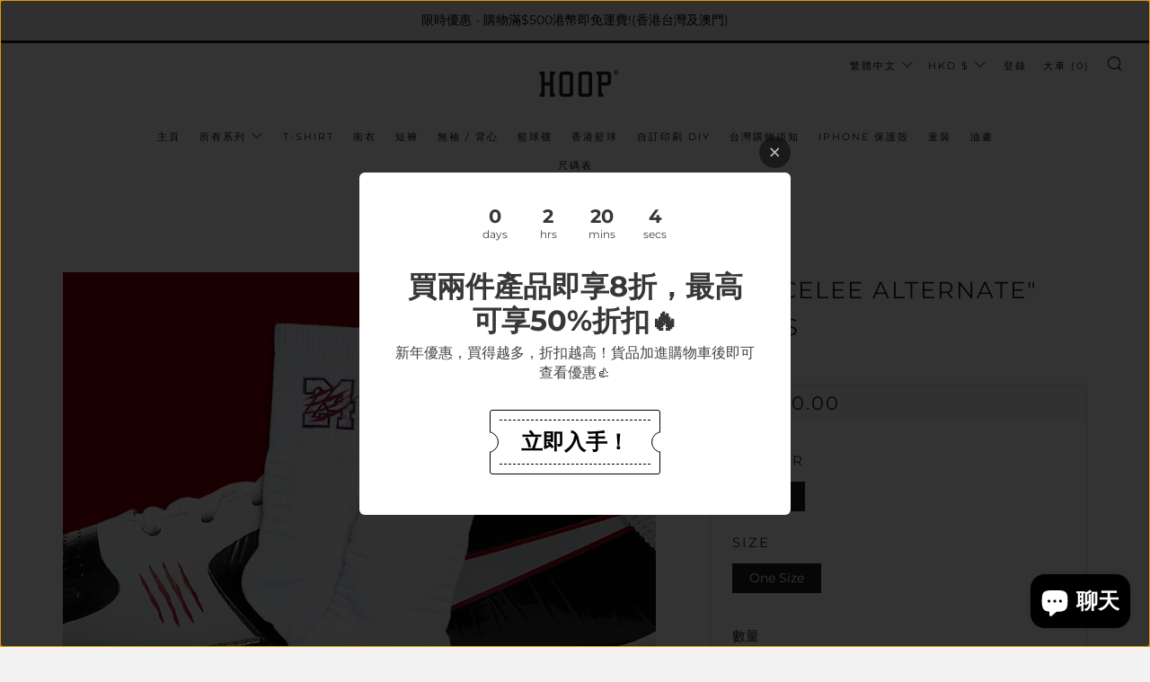

--- FILE ---
content_type: text/html; charset=utf-8
request_url: https://hoopinc.net/products/brucelee-alternate-socks
body_size: 39558
content:
<!doctype html>
<html class="no-js" lang="zh-TW">
<head>
  <meta name="facebook-domain-verification" content="8fe778r62s9np9r2eq0m86rkhzvs88" />
  	<meta charset="utf-8">
  	<meta http-equiv="X-UA-Compatible" content="IE=edge,chrome=1">
  	<meta name="viewport" content="width=device-width, initial-scale=1.0, height=device-height, minimum-scale=1.0, user-scalable=0">
  	<meta name="theme-color" content="#212121"><!-- Network optimisations -->

<link rel="preload" as="style" href="//hoopinc.net/cdn/shop/t/12/assets/theme-critical.css?v=171097155822136078821611424904"><link rel="preload" as="script" href="//hoopinc.net/cdn/shop/t/12/assets/scrollreveal.min.js?v=160788058297944495001611424905"><link rel="preconnect" href="//cdn.shopify.com" crossorigin>
<link rel="preconnect" href="//fonts.shopifycdn.com" crossorigin>
<link rel="preconnect" href="//v.shopify.com" crossorigin>
<link rel="preconnect" href="//ajax.googleapis.com" crossorigin>
<link rel="preconnect" href="//s.ytimg.com" crossorigin>
<link rel="preconnect" href="//www.youtube.com" crossorigin>
<link rel="dns-prefetch" href="//productreviews.shopifycdn.com">
<link rel="dns-prefetch" href="//maps.googleapis.com">
<link rel="dns-prefetch" href="//maps.gstatic.com">
<link rel="preconnect" href="https://monorail-edge.shopifysvc.com">

<link rel="canonical" href="https://hoopinc.net/products/brucelee-alternate-socks">

	<!-- Title and description ================================================== --><title>&quot;BruceLee Alternate&quot; socks
&ndash; HOOPINC.NET</title><meta name="description" content="Hoop Signature Series basketball socks. 一個呎碼 ，適合US7-US11 加厚籃球襪 確認付款後會於十天內寄出貨品 網頁上顯示的不同國家貨幣是以即時匯率演算，最終仍會以港幣HKD結賬 香港買家建議使用順豐站收件，如欲使用可於收貨地址欄上直接填上順豐站地址 如欲使用櫃員機過數付款請於Facebook 聯絡我們 注意: 請勿使用乾衣機乾衣，洗衣時反轉衣服用凍水清洗 One size fits all, US7-US11 Extra cushion for basketball game uses Orders will be shipped in 10 business days The pric"><!-- /snippets/social-meta-tags.liquid -->




<meta property="og:site_name" content="HOOPINC.NET">
<meta property="og:url" content="https://hoopinc.net/products/brucelee-alternate-socks">
<meta property="og:title" content="&quot;BruceLee Alternate&quot; socks">
<meta property="og:type" content="product">
<meta property="og:description" content="Hoop Signature Series basketball socks. 一個呎碼 ，適合US7-US11 加厚籃球襪 確認付款後會於十天內寄出貨品 網頁上顯示的不同國家貨幣是以即時匯率演算，最終仍會以港幣HKD結賬 香港買家建議使用順豐站收件，如欲使用可於收貨地址欄上直接填上順豐站地址 如欲使用櫃員機過數付款請於Facebook 聯絡我們 注意: 請勿使用乾衣機乾衣，洗衣時反轉衣服用凍水清洗 One size fits all, US7-US11 Extra cushion for basketball game uses Orders will be shipped in 10 business days The pric">

  <meta property="og:price:amount" content="90.00">
  <meta property="og:price:currency" content="HKD">

<meta property="og:image" content="http://hoopinc.net/cdn/shop/products/socks-824-bruce-v2_1200x1200.jpg?v=1608140846"><meta property="og:image" content="http://hoopinc.net/cdn/shop/products/image_88cf07dd-0ce8-42e4-903f-5c39ea167000_1200x1200.jpg?v=1608281995"><meta property="og:image" content="http://hoopinc.net/cdn/shop/products/image_432ce0b6-cfb3-472c-9606-495648d399b0_1200x1200.jpg?v=1609929311">
<meta property="og:image:secure_url" content="https://hoopinc.net/cdn/shop/products/socks-824-bruce-v2_1200x1200.jpg?v=1608140846"><meta property="og:image:secure_url" content="https://hoopinc.net/cdn/shop/products/image_88cf07dd-0ce8-42e4-903f-5c39ea167000_1200x1200.jpg?v=1608281995"><meta property="og:image:secure_url" content="https://hoopinc.net/cdn/shop/products/image_432ce0b6-cfb3-472c-9606-495648d399b0_1200x1200.jpg?v=1609929311">


<meta name="twitter:card" content="summary_large_image">
<meta name="twitter:title" content="&quot;BruceLee Alternate&quot; socks">
<meta name="twitter:description" content="Hoop Signature Series basketball socks. 一個呎碼 ，適合US7-US11 加厚籃球襪 確認付款後會於十天內寄出貨品 網頁上顯示的不同國家貨幣是以即時匯率演算，最終仍會以港幣HKD結賬 香港買家建議使用順豐站收件，如欲使用可於收貨地址欄上直接填上順豐站地址 如欲使用櫃員機過數付款請於Facebook 聯絡我們 注意: 請勿使用乾衣機乾衣，洗衣時反轉衣服用凍水清洗 One size fits all, US7-US11 Extra cushion for basketball game uses Orders will be shipped in 10 business days The pric">

  	<!-- JS before CSSOM =================================================== -->
  	<script type="text/javascript">
		theme = {};
		theme.t = {};
		theme.map = {};
		theme.map_settings_url="//hoopinc.net/cdn/shop/t/12/assets/map_settings.min.js?v=139713383514298653791611424898";
		theme.cart_type = 'modal';
		theme.cart_ajax = true;
		theme.routes = {
			rootUrl: "/",
			cartUrl: "/cart",
			cartAddUrl: "/cart/add",
			cartChangeUrl: "/cart/change"
		};
        theme.assets = {
			plyr: "//hoopinc.net/cdn/shop/t/12/assets/plyr.min.js?v=126239099830954295111611424906",
			masonry: "//hoopinc.net/cdn/shop/t/12/assets/masonry.min.js?v=52946867241060388171611424901",
			autocomplete: "//hoopinc.net/cdn/shop/t/12/assets/autocomplete.min.js?v=42647060391499044481611424909",
			photoswipe: "//hoopinc.net/cdn/shop/t/12/assets/photoswipe.min.js?v=25365026511866153621611424903",
			fecha: "//hoopinc.net/cdn/shop/t/12/assets/fecha.min.js?v=77892649025288305351611424908"
		};
	</script>
	
	<style id="fontsupporttest">@font-face{font-family:"font";src:url("https://")}</style>
	<script type="text/javascript">
		function supportsFontFace() {
			function blacklist() {
				var match = /(WebKit|windows phone.+trident)\/(\d+)/i.exec(navigator.userAgent);
				return match && parseInt(match[2], 10) < (match[1] == 'WebKit' ? 533 : 6);
			}
			function hasFontFaceSrc() {
				var style = document.getElementById('fontsupporttest');
				var sheet = style.sheet || style.styleSheet;
				var cssText = sheet ? (sheet.cssRules && sheet.cssRules[0] ? sheet.cssRules[0].cssText : sheet.cssText || '') : '';
				return /src/i.test(cssText);
			}
			return !blacklist() && hasFontFaceSrc();
		}
		document.documentElement.classList.replace('no-js', 'js');
		if (window.matchMedia("(pointer: coarse)").matches) {document.documentElement.classList.add('touchevents')} else {document.documentElement.classList.add('no-touchevents')}
		if (supportsFontFace()) {document.documentElement.classList.add('fontface')}
	</script>
  	<script src="//hoopinc.net/cdn/shop/t/12/assets/jquery.min.js?v=60938658743091704111611424906" defer="defer"></script>
  	<script src="//hoopinc.net/cdn/shop/t/12/assets/vendor.min.js?v=90278687466543848511611424908" defer="defer"></script>
  	<script src="//hoopinc.net/cdn/shop/t/12/assets/ajax-cart.min.js?v=152369896557078482641669294863" defer="defer"></script>

  	<!-- CSS ================================================== -->
  	
<style data-shopify>





:root {
	--color--brand: #212121;
	--color--brand-dark: #141414;
	--color--brand-light: #2e2e2e;

	--color--accent: #fad018;
	--color--accent-dark: #f3c705;

	--color--link: #6e6e6e;
	--color--link-dark: #000000;

	--color--text: #212121;
	--color--text-light: rgba(33, 33, 33, 0.7);
	--color--text-lighter: rgba(33, 33, 33, 0.5);
	--color--text-lightest: rgba(33, 33, 33, 0.2);

	--color--text-bg: rgba(33, 33, 33, 0.1);

	--color--headings: #212121;
	--color--alt-text: #666666;
	--color--btn: #ffffff;

	--color--product-bg: #f0f0f0;
	--color--product-sale: #c00000;

	--color--bg: #FFFFFF;
	--color--bg-alpha: rgba(255, 255, 255, 0.8);
	--color--bg-light: #ffffff;
	--color--bg-dark: #f2f2f2;

	--font--size-base: 15;
	--font--line-base: 30;

	--font--size-h1: 34;
	--font--size-h2: 26;
	--font--size-h3: 20;
	--font--size-h4: 19;
	--font--size-h5: 16;
	--font--size-h6: 15;

	--font--body: Montserrat, sans-serif;
	--font--body-style: normal;
    --font--body-weight: 400;

    --font--title: Montserrat, sans-serif;
	--font--title-weight: 400;
	--font--title-style: normal;
	--font--title-space: 2px;
	--font--title-transform: uppercase;
	--font--title-border: 1;
	--font--title-border-size: 3px;

	--font--nav: Montserrat, sans-serif;
	--font--nav-weight: 400;
	--font--nav-style: normal;
	--font--nav-space: 2px;
	--font--nav-transform: uppercase;
	--font--nav-size: 11px;

	--font--button: Montserrat, sans-serif;
	--font--button-weight: 400;
	--font--button-style: normal;
	--font--button-space: 2px;
	--font--button-transform: uppercase;
	--font--button-size: 11px;
	--font--button-mobile-size: 12px;

	--font--icon-url: //hoopinc.net/cdn/shop/t/12/assets/sb-icons.eot?v=69961381625854386191611424900;
}
</style>
	<style>@font-face {
  font-family: Montserrat;
  font-weight: 400;
  font-style: normal;
  font-display: swap;
  src: url("//hoopinc.net/cdn/fonts/montserrat/montserrat_n4.81949fa0ac9fd2021e16436151e8eaa539321637.woff2") format("woff2"),
       url("//hoopinc.net/cdn/fonts/montserrat/montserrat_n4.a6c632ca7b62da89c3594789ba828388aac693fe.woff") format("woff");
}

@font-face {
  font-family: Montserrat;
  font-weight: 400;
  font-style: normal;
  font-display: swap;
  src: url("//hoopinc.net/cdn/fonts/montserrat/montserrat_n4.81949fa0ac9fd2021e16436151e8eaa539321637.woff2") format("woff2"),
       url("//hoopinc.net/cdn/fonts/montserrat/montserrat_n4.a6c632ca7b62da89c3594789ba828388aac693fe.woff") format("woff");
}

@font-face {
  font-family: Montserrat;
  font-weight: 400;
  font-style: normal;
  font-display: swap;
  src: url("//hoopinc.net/cdn/fonts/montserrat/montserrat_n4.81949fa0ac9fd2021e16436151e8eaa539321637.woff2") format("woff2"),
       url("//hoopinc.net/cdn/fonts/montserrat/montserrat_n4.a6c632ca7b62da89c3594789ba828388aac693fe.woff") format("woff");
}

@font-face {
  font-family: Montserrat;
  font-weight: 400;
  font-style: normal;
  font-display: swap;
  src: url("//hoopinc.net/cdn/fonts/montserrat/montserrat_n4.81949fa0ac9fd2021e16436151e8eaa539321637.woff2") format("woff2"),
       url("//hoopinc.net/cdn/fonts/montserrat/montserrat_n4.a6c632ca7b62da89c3594789ba828388aac693fe.woff") format("woff");
}

@font-face {
  font-family: Montserrat;
  font-weight: 700;
  font-style: normal;
  font-display: swap;
  src: url("//hoopinc.net/cdn/fonts/montserrat/montserrat_n7.3c434e22befd5c18a6b4afadb1e3d77c128c7939.woff2") format("woff2"),
       url("//hoopinc.net/cdn/fonts/montserrat/montserrat_n7.5d9fa6e2cae713c8fb539a9876489d86207fe957.woff") format("woff");
}

@font-face {
  font-family: Montserrat;
  font-weight: 400;
  font-style: italic;
  font-display: swap;
  src: url("//hoopinc.net/cdn/fonts/montserrat/montserrat_i4.5a4ea298b4789e064f62a29aafc18d41f09ae59b.woff2") format("woff2"),
       url("//hoopinc.net/cdn/fonts/montserrat/montserrat_i4.072b5869c5e0ed5b9d2021e4c2af132e16681ad2.woff") format("woff");
}

@font-face {
  font-family: Montserrat;
  font-weight: 700;
  font-style: italic;
  font-display: swap;
  src: url("//hoopinc.net/cdn/fonts/montserrat/montserrat_i7.a0d4a463df4f146567d871890ffb3c80408e7732.woff2") format("woff2"),
       url("//hoopinc.net/cdn/fonts/montserrat/montserrat_i7.f6ec9f2a0681acc6f8152c40921d2a4d2e1a2c78.woff") format("woff");
}

</style>

<link rel="stylesheet" href="//hoopinc.net/cdn/shop/t/12/assets/theme-critical.css?v=171097155822136078821611424904">

<link rel="preload" href="//hoopinc.net/cdn/shop/t/12/assets/theme.css?v=128834332622582487131611424899" as="style" onload="this.onload=null;this.rel='stylesheet'">
<noscript><link rel="stylesheet" href="//hoopinc.net/cdn/shop/t/12/assets/theme.css?v=128834332622582487131611424899"></noscript>
<script>
	/*! loadCSS rel=preload polyfill. [c]2017 Filament Group, Inc. MIT License */
	(function(w){"use strict";if(!w.loadCSS){w.loadCSS=function(){}}var rp=loadCSS.relpreload={};rp.support=(function(){var ret;try{ret=w.document.createElement("link").relList.supports("preload")}catch(e){ret=false}return function(){return ret}})();rp.bindMediaToggle=function(link){var finalMedia=link.media||"all";function enableStylesheet(){if(link.addEventListener){link.removeEventListener("load",enableStylesheet)}else if(link.attachEvent){link.detachEvent("onload",enableStylesheet)}link.setAttribute("onload",null);link.media=finalMedia}if(link.addEventListener){link.addEventListener("load",enableStylesheet)}else if(link.attachEvent){link.attachEvent("onload",enableStylesheet)}setTimeout(function(){link.rel="stylesheet";link.media="only x"});setTimeout(enableStylesheet,3000)};rp.poly=function(){if(rp.support()){return}var links=w.document.getElementsByTagName("link");for(var i=0;i<links.length;i+=1){var link=links[i];if(link.rel==="preload"&&link.getAttribute("as")==="style"&&!link.getAttribute("data-loadcss")){link.setAttribute("data-loadcss",true);rp.bindMediaToggle(link)}}};if(!rp.support()){rp.poly();var run=w.setInterval(rp.poly,500);if(w.addEventListener){w.addEventListener("load",function(){rp.poly();w.clearInterval(run)})}else if(w.attachEvent){w.attachEvent("onload",function(){rp.poly();w.clearInterval(run)})}}if(typeof exports!=="undefined"){exports.loadCSS=loadCSS}else{w.loadCSS=loadCSS}}(typeof global!=="undefined"?global:this));
</script>

	<!-- JS after CSSOM=================================================== -->
  	<script src="//hoopinc.net/cdn/shop/t/12/assets/theme.min.js?v=93637583022590361131739888704" defer="defer"></script>
  	<script src="//hoopinc.net/cdn/shop/t/12/assets/custom.js?v=152733329445290166911611424906" defer="defer"></script>

	

  	
		<script src="//hoopinc.net/cdn/shop/t/12/assets/scrollreveal.min.js?v=160788058297944495001611424905"></script>
	
  	

	<!-- Header hook for plugins ================================================== -->
  	<script>window.performance && window.performance.mark && window.performance.mark('shopify.content_for_header.start');</script><meta name="google-site-verification" content="7se9sbt1MYJu8SV8LMDS0xQ6DaZZJhEv-xfttBlr1W4">
<meta id="shopify-digital-wallet" name="shopify-digital-wallet" content="/20174753/digital_wallets/dialog">
<meta name="shopify-checkout-api-token" content="6a6a92110bc0447a67230ae54ce470c1">
<link rel="alternate" hreflang="x-default" href="https://hoopinc.net/products/brucelee-alternate-socks">
<link rel="alternate" hreflang="zh-Hant" href="https://hoopinc.net/products/brucelee-alternate-socks">
<link rel="alternate" hreflang="en" href="https://hoopinc.net/en/products/brucelee-alternate-socks">
<link rel="alternate" hreflang="zh-Hant-HK" href="https://hoopinc.net/products/brucelee-alternate-socks">
<link rel="alternate" hreflang="zh-Hant-AC" href="https://hoopinc.net/products/brucelee-alternate-socks">
<link rel="alternate" hreflang="zh-Hant-AD" href="https://hoopinc.net/products/brucelee-alternate-socks">
<link rel="alternate" hreflang="zh-Hant-AE" href="https://hoopinc.net/products/brucelee-alternate-socks">
<link rel="alternate" hreflang="zh-Hant-AF" href="https://hoopinc.net/products/brucelee-alternate-socks">
<link rel="alternate" hreflang="zh-Hant-AG" href="https://hoopinc.net/products/brucelee-alternate-socks">
<link rel="alternate" hreflang="zh-Hant-AI" href="https://hoopinc.net/products/brucelee-alternate-socks">
<link rel="alternate" hreflang="zh-Hant-AL" href="https://hoopinc.net/products/brucelee-alternate-socks">
<link rel="alternate" hreflang="zh-Hant-AM" href="https://hoopinc.net/products/brucelee-alternate-socks">
<link rel="alternate" hreflang="zh-Hant-AO" href="https://hoopinc.net/products/brucelee-alternate-socks">
<link rel="alternate" hreflang="zh-Hant-AR" href="https://hoopinc.net/products/brucelee-alternate-socks">
<link rel="alternate" hreflang="zh-Hant-AT" href="https://hoopinc.net/products/brucelee-alternate-socks">
<link rel="alternate" hreflang="zh-Hant-AU" href="https://hoopinc.net/products/brucelee-alternate-socks">
<link rel="alternate" hreflang="zh-Hant-AW" href="https://hoopinc.net/products/brucelee-alternate-socks">
<link rel="alternate" hreflang="zh-Hant-AX" href="https://hoopinc.net/products/brucelee-alternate-socks">
<link rel="alternate" hreflang="zh-Hant-AZ" href="https://hoopinc.net/products/brucelee-alternate-socks">
<link rel="alternate" hreflang="zh-Hant-BA" href="https://hoopinc.net/products/brucelee-alternate-socks">
<link rel="alternate" hreflang="zh-Hant-BB" href="https://hoopinc.net/products/brucelee-alternate-socks">
<link rel="alternate" hreflang="zh-Hant-BD" href="https://hoopinc.net/products/brucelee-alternate-socks">
<link rel="alternate" hreflang="zh-Hant-BE" href="https://hoopinc.net/products/brucelee-alternate-socks">
<link rel="alternate" hreflang="zh-Hant-BF" href="https://hoopinc.net/products/brucelee-alternate-socks">
<link rel="alternate" hreflang="zh-Hant-BG" href="https://hoopinc.net/products/brucelee-alternate-socks">
<link rel="alternate" hreflang="zh-Hant-BH" href="https://hoopinc.net/products/brucelee-alternate-socks">
<link rel="alternate" hreflang="zh-Hant-BI" href="https://hoopinc.net/products/brucelee-alternate-socks">
<link rel="alternate" hreflang="zh-Hant-BJ" href="https://hoopinc.net/products/brucelee-alternate-socks">
<link rel="alternate" hreflang="zh-Hant-BL" href="https://hoopinc.net/products/brucelee-alternate-socks">
<link rel="alternate" hreflang="zh-Hant-BM" href="https://hoopinc.net/products/brucelee-alternate-socks">
<link rel="alternate" hreflang="zh-Hant-BN" href="https://hoopinc.net/products/brucelee-alternate-socks">
<link rel="alternate" hreflang="zh-Hant-BO" href="https://hoopinc.net/products/brucelee-alternate-socks">
<link rel="alternate" hreflang="zh-Hant-BQ" href="https://hoopinc.net/products/brucelee-alternate-socks">
<link rel="alternate" hreflang="zh-Hant-BR" href="https://hoopinc.net/products/brucelee-alternate-socks">
<link rel="alternate" hreflang="zh-Hant-BS" href="https://hoopinc.net/products/brucelee-alternate-socks">
<link rel="alternate" hreflang="zh-Hant-BT" href="https://hoopinc.net/products/brucelee-alternate-socks">
<link rel="alternate" hreflang="zh-Hant-BW" href="https://hoopinc.net/products/brucelee-alternate-socks">
<link rel="alternate" hreflang="zh-Hant-BY" href="https://hoopinc.net/products/brucelee-alternate-socks">
<link rel="alternate" hreflang="zh-Hant-BZ" href="https://hoopinc.net/products/brucelee-alternate-socks">
<link rel="alternate" hreflang="zh-Hant-CA" href="https://hoopinc.net/products/brucelee-alternate-socks">
<link rel="alternate" hreflang="zh-Hant-CC" href="https://hoopinc.net/products/brucelee-alternate-socks">
<link rel="alternate" hreflang="zh-Hant-CD" href="https://hoopinc.net/products/brucelee-alternate-socks">
<link rel="alternate" hreflang="zh-Hant-CF" href="https://hoopinc.net/products/brucelee-alternate-socks">
<link rel="alternate" hreflang="zh-Hant-CG" href="https://hoopinc.net/products/brucelee-alternate-socks">
<link rel="alternate" hreflang="zh-Hant-CH" href="https://hoopinc.net/products/brucelee-alternate-socks">
<link rel="alternate" hreflang="zh-Hant-CI" href="https://hoopinc.net/products/brucelee-alternate-socks">
<link rel="alternate" hreflang="zh-Hant-CK" href="https://hoopinc.net/products/brucelee-alternate-socks">
<link rel="alternate" hreflang="zh-Hant-CL" href="https://hoopinc.net/products/brucelee-alternate-socks">
<link rel="alternate" hreflang="zh-Hant-CM" href="https://hoopinc.net/products/brucelee-alternate-socks">
<link rel="alternate" hreflang="zh-Hant-CN" href="https://hoopinc.net/products/brucelee-alternate-socks">
<link rel="alternate" hreflang="zh-Hant-CO" href="https://hoopinc.net/products/brucelee-alternate-socks">
<link rel="alternate" hreflang="zh-Hant-CR" href="https://hoopinc.net/products/brucelee-alternate-socks">
<link rel="alternate" hreflang="zh-Hant-CV" href="https://hoopinc.net/products/brucelee-alternate-socks">
<link rel="alternate" hreflang="zh-Hant-CW" href="https://hoopinc.net/products/brucelee-alternate-socks">
<link rel="alternate" hreflang="zh-Hant-CX" href="https://hoopinc.net/products/brucelee-alternate-socks">
<link rel="alternate" hreflang="zh-Hant-CY" href="https://hoopinc.net/products/brucelee-alternate-socks">
<link rel="alternate" hreflang="zh-Hant-CZ" href="https://hoopinc.net/products/brucelee-alternate-socks">
<link rel="alternate" hreflang="zh-Hant-DE" href="https://hoopinc.net/products/brucelee-alternate-socks">
<link rel="alternate" hreflang="zh-Hant-DJ" href="https://hoopinc.net/products/brucelee-alternate-socks">
<link rel="alternate" hreflang="zh-Hant-DK" href="https://hoopinc.net/products/brucelee-alternate-socks">
<link rel="alternate" hreflang="zh-Hant-DM" href="https://hoopinc.net/products/brucelee-alternate-socks">
<link rel="alternate" hreflang="zh-Hant-DO" href="https://hoopinc.net/products/brucelee-alternate-socks">
<link rel="alternate" hreflang="zh-Hant-DZ" href="https://hoopinc.net/products/brucelee-alternate-socks">
<link rel="alternate" hreflang="zh-Hant-EC" href="https://hoopinc.net/products/brucelee-alternate-socks">
<link rel="alternate" hreflang="zh-Hant-EE" href="https://hoopinc.net/products/brucelee-alternate-socks">
<link rel="alternate" hreflang="zh-Hant-EG" href="https://hoopinc.net/products/brucelee-alternate-socks">
<link rel="alternate" hreflang="zh-Hant-EH" href="https://hoopinc.net/products/brucelee-alternate-socks">
<link rel="alternate" hreflang="zh-Hant-ER" href="https://hoopinc.net/products/brucelee-alternate-socks">
<link rel="alternate" hreflang="zh-Hant-ES" href="https://hoopinc.net/products/brucelee-alternate-socks">
<link rel="alternate" hreflang="zh-Hant-ET" href="https://hoopinc.net/products/brucelee-alternate-socks">
<link rel="alternate" hreflang="zh-Hant-FI" href="https://hoopinc.net/products/brucelee-alternate-socks">
<link rel="alternate" hreflang="zh-Hant-FJ" href="https://hoopinc.net/products/brucelee-alternate-socks">
<link rel="alternate" hreflang="zh-Hant-FK" href="https://hoopinc.net/products/brucelee-alternate-socks">
<link rel="alternate" hreflang="zh-Hant-FO" href="https://hoopinc.net/products/brucelee-alternate-socks">
<link rel="alternate" hreflang="zh-Hant-FR" href="https://hoopinc.net/products/brucelee-alternate-socks">
<link rel="alternate" hreflang="zh-Hant-GA" href="https://hoopinc.net/products/brucelee-alternate-socks">
<link rel="alternate" hreflang="zh-Hant-GB" href="https://hoopinc.net/products/brucelee-alternate-socks">
<link rel="alternate" hreflang="zh-Hant-GD" href="https://hoopinc.net/products/brucelee-alternate-socks">
<link rel="alternate" hreflang="zh-Hant-GE" href="https://hoopinc.net/products/brucelee-alternate-socks">
<link rel="alternate" hreflang="zh-Hant-GF" href="https://hoopinc.net/products/brucelee-alternate-socks">
<link rel="alternate" hreflang="zh-Hant-GG" href="https://hoopinc.net/products/brucelee-alternate-socks">
<link rel="alternate" hreflang="zh-Hant-GH" href="https://hoopinc.net/products/brucelee-alternate-socks">
<link rel="alternate" hreflang="zh-Hant-GI" href="https://hoopinc.net/products/brucelee-alternate-socks">
<link rel="alternate" hreflang="zh-Hant-GL" href="https://hoopinc.net/products/brucelee-alternate-socks">
<link rel="alternate" hreflang="zh-Hant-GM" href="https://hoopinc.net/products/brucelee-alternate-socks">
<link rel="alternate" hreflang="zh-Hant-GN" href="https://hoopinc.net/products/brucelee-alternate-socks">
<link rel="alternate" hreflang="zh-Hant-GP" href="https://hoopinc.net/products/brucelee-alternate-socks">
<link rel="alternate" hreflang="zh-Hant-GQ" href="https://hoopinc.net/products/brucelee-alternate-socks">
<link rel="alternate" hreflang="zh-Hant-GR" href="https://hoopinc.net/products/brucelee-alternate-socks">
<link rel="alternate" hreflang="zh-Hant-GS" href="https://hoopinc.net/products/brucelee-alternate-socks">
<link rel="alternate" hreflang="zh-Hant-GT" href="https://hoopinc.net/products/brucelee-alternate-socks">
<link rel="alternate" hreflang="zh-Hant-GW" href="https://hoopinc.net/products/brucelee-alternate-socks">
<link rel="alternate" hreflang="zh-Hant-GY" href="https://hoopinc.net/products/brucelee-alternate-socks">
<link rel="alternate" hreflang="zh-Hant-HN" href="https://hoopinc.net/products/brucelee-alternate-socks">
<link rel="alternate" hreflang="zh-Hant-HR" href="https://hoopinc.net/products/brucelee-alternate-socks">
<link rel="alternate" hreflang="zh-Hant-HT" href="https://hoopinc.net/products/brucelee-alternate-socks">
<link rel="alternate" hreflang="zh-Hant-HU" href="https://hoopinc.net/products/brucelee-alternate-socks">
<link rel="alternate" hreflang="zh-Hant-ID" href="https://hoopinc.net/products/brucelee-alternate-socks">
<link rel="alternate" hreflang="zh-Hant-IE" href="https://hoopinc.net/products/brucelee-alternate-socks">
<link rel="alternate" hreflang="zh-Hant-IL" href="https://hoopinc.net/products/brucelee-alternate-socks">
<link rel="alternate" hreflang="zh-Hant-IM" href="https://hoopinc.net/products/brucelee-alternate-socks">
<link rel="alternate" hreflang="zh-Hant-IN" href="https://hoopinc.net/products/brucelee-alternate-socks">
<link rel="alternate" hreflang="zh-Hant-IO" href="https://hoopinc.net/products/brucelee-alternate-socks">
<link rel="alternate" hreflang="zh-Hant-IQ" href="https://hoopinc.net/products/brucelee-alternate-socks">
<link rel="alternate" hreflang="zh-Hant-IS" href="https://hoopinc.net/products/brucelee-alternate-socks">
<link rel="alternate" hreflang="zh-Hant-IT" href="https://hoopinc.net/products/brucelee-alternate-socks">
<link rel="alternate" hreflang="zh-Hant-JE" href="https://hoopinc.net/products/brucelee-alternate-socks">
<link rel="alternate" hreflang="zh-Hant-JM" href="https://hoopinc.net/products/brucelee-alternate-socks">
<link rel="alternate" hreflang="zh-Hant-JO" href="https://hoopinc.net/products/brucelee-alternate-socks">
<link rel="alternate" hreflang="zh-Hant-JP" href="https://hoopinc.net/products/brucelee-alternate-socks">
<link rel="alternate" hreflang="zh-Hant-KE" href="https://hoopinc.net/products/brucelee-alternate-socks">
<link rel="alternate" hreflang="zh-Hant-KG" href="https://hoopinc.net/products/brucelee-alternate-socks">
<link rel="alternate" hreflang="zh-Hant-KH" href="https://hoopinc.net/products/brucelee-alternate-socks">
<link rel="alternate" hreflang="zh-Hant-KI" href="https://hoopinc.net/products/brucelee-alternate-socks">
<link rel="alternate" hreflang="zh-Hant-KM" href="https://hoopinc.net/products/brucelee-alternate-socks">
<link rel="alternate" hreflang="zh-Hant-KN" href="https://hoopinc.net/products/brucelee-alternate-socks">
<link rel="alternate" hreflang="zh-Hant-KR" href="https://hoopinc.net/products/brucelee-alternate-socks">
<link rel="alternate" hreflang="zh-Hant-KW" href="https://hoopinc.net/products/brucelee-alternate-socks">
<link rel="alternate" hreflang="zh-Hant-KY" href="https://hoopinc.net/products/brucelee-alternate-socks">
<link rel="alternate" hreflang="zh-Hant-KZ" href="https://hoopinc.net/products/brucelee-alternate-socks">
<link rel="alternate" hreflang="zh-Hant-LA" href="https://hoopinc.net/products/brucelee-alternate-socks">
<link rel="alternate" hreflang="zh-Hant-LB" href="https://hoopinc.net/products/brucelee-alternate-socks">
<link rel="alternate" hreflang="zh-Hant-LC" href="https://hoopinc.net/products/brucelee-alternate-socks">
<link rel="alternate" hreflang="zh-Hant-LI" href="https://hoopinc.net/products/brucelee-alternate-socks">
<link rel="alternate" hreflang="zh-Hant-LK" href="https://hoopinc.net/products/brucelee-alternate-socks">
<link rel="alternate" hreflang="zh-Hant-LR" href="https://hoopinc.net/products/brucelee-alternate-socks">
<link rel="alternate" hreflang="zh-Hant-LS" href="https://hoopinc.net/products/brucelee-alternate-socks">
<link rel="alternate" hreflang="zh-Hant-LT" href="https://hoopinc.net/products/brucelee-alternate-socks">
<link rel="alternate" hreflang="zh-Hant-LU" href="https://hoopinc.net/products/brucelee-alternate-socks">
<link rel="alternate" hreflang="zh-Hant-LV" href="https://hoopinc.net/products/brucelee-alternate-socks">
<link rel="alternate" hreflang="zh-Hant-LY" href="https://hoopinc.net/products/brucelee-alternate-socks">
<link rel="alternate" hreflang="zh-Hant-MA" href="https://hoopinc.net/products/brucelee-alternate-socks">
<link rel="alternate" hreflang="zh-Hant-MC" href="https://hoopinc.net/products/brucelee-alternate-socks">
<link rel="alternate" hreflang="zh-Hant-MD" href="https://hoopinc.net/products/brucelee-alternate-socks">
<link rel="alternate" hreflang="zh-Hant-ME" href="https://hoopinc.net/products/brucelee-alternate-socks">
<link rel="alternate" hreflang="zh-Hant-MF" href="https://hoopinc.net/products/brucelee-alternate-socks">
<link rel="alternate" hreflang="zh-Hant-MG" href="https://hoopinc.net/products/brucelee-alternate-socks">
<link rel="alternate" hreflang="zh-Hant-MK" href="https://hoopinc.net/products/brucelee-alternate-socks">
<link rel="alternate" hreflang="zh-Hant-ML" href="https://hoopinc.net/products/brucelee-alternate-socks">
<link rel="alternate" hreflang="zh-Hant-MM" href="https://hoopinc.net/products/brucelee-alternate-socks">
<link rel="alternate" hreflang="zh-Hant-MN" href="https://hoopinc.net/products/brucelee-alternate-socks">
<link rel="alternate" hreflang="zh-Hant-MO" href="https://hoopinc.net/products/brucelee-alternate-socks">
<link rel="alternate" hreflang="zh-Hant-MQ" href="https://hoopinc.net/products/brucelee-alternate-socks">
<link rel="alternate" hreflang="zh-Hant-MR" href="https://hoopinc.net/products/brucelee-alternate-socks">
<link rel="alternate" hreflang="zh-Hant-MS" href="https://hoopinc.net/products/brucelee-alternate-socks">
<link rel="alternate" hreflang="zh-Hant-MT" href="https://hoopinc.net/products/brucelee-alternate-socks">
<link rel="alternate" hreflang="zh-Hant-MU" href="https://hoopinc.net/products/brucelee-alternate-socks">
<link rel="alternate" hreflang="zh-Hant-MV" href="https://hoopinc.net/products/brucelee-alternate-socks">
<link rel="alternate" hreflang="zh-Hant-MW" href="https://hoopinc.net/products/brucelee-alternate-socks">
<link rel="alternate" hreflang="zh-Hant-MX" href="https://hoopinc.net/products/brucelee-alternate-socks">
<link rel="alternate" hreflang="zh-Hant-MY" href="https://hoopinc.net/products/brucelee-alternate-socks">
<link rel="alternate" hreflang="zh-Hant-MZ" href="https://hoopinc.net/products/brucelee-alternate-socks">
<link rel="alternate" hreflang="zh-Hant-NA" href="https://hoopinc.net/products/brucelee-alternate-socks">
<link rel="alternate" hreflang="zh-Hant-NC" href="https://hoopinc.net/products/brucelee-alternate-socks">
<link rel="alternate" hreflang="zh-Hant-NE" href="https://hoopinc.net/products/brucelee-alternate-socks">
<link rel="alternate" hreflang="zh-Hant-NF" href="https://hoopinc.net/products/brucelee-alternate-socks">
<link rel="alternate" hreflang="zh-Hant-NG" href="https://hoopinc.net/products/brucelee-alternate-socks">
<link rel="alternate" hreflang="zh-Hant-NI" href="https://hoopinc.net/products/brucelee-alternate-socks">
<link rel="alternate" hreflang="zh-Hant-NL" href="https://hoopinc.net/products/brucelee-alternate-socks">
<link rel="alternate" hreflang="zh-Hant-NO" href="https://hoopinc.net/products/brucelee-alternate-socks">
<link rel="alternate" hreflang="zh-Hant-NP" href="https://hoopinc.net/products/brucelee-alternate-socks">
<link rel="alternate" hreflang="zh-Hant-NR" href="https://hoopinc.net/products/brucelee-alternate-socks">
<link rel="alternate" hreflang="zh-Hant-NU" href="https://hoopinc.net/products/brucelee-alternate-socks">
<link rel="alternate" hreflang="zh-Hant-NZ" href="https://hoopinc.net/products/brucelee-alternate-socks">
<link rel="alternate" hreflang="zh-Hant-OM" href="https://hoopinc.net/products/brucelee-alternate-socks">
<link rel="alternate" hreflang="zh-Hant-PA" href="https://hoopinc.net/products/brucelee-alternate-socks">
<link rel="alternate" hreflang="zh-Hant-PE" href="https://hoopinc.net/products/brucelee-alternate-socks">
<link rel="alternate" hreflang="zh-Hant-PF" href="https://hoopinc.net/products/brucelee-alternate-socks">
<link rel="alternate" hreflang="zh-Hant-PG" href="https://hoopinc.net/products/brucelee-alternate-socks">
<link rel="alternate" hreflang="zh-Hant-PH" href="https://hoopinc.net/products/brucelee-alternate-socks">
<link rel="alternate" hreflang="zh-Hant-PK" href="https://hoopinc.net/products/brucelee-alternate-socks">
<link rel="alternate" hreflang="zh-Hant-PL" href="https://hoopinc.net/products/brucelee-alternate-socks">
<link rel="alternate" hreflang="zh-Hant-PM" href="https://hoopinc.net/products/brucelee-alternate-socks">
<link rel="alternate" hreflang="zh-Hant-PN" href="https://hoopinc.net/products/brucelee-alternate-socks">
<link rel="alternate" hreflang="zh-Hant-PS" href="https://hoopinc.net/products/brucelee-alternate-socks">
<link rel="alternate" hreflang="zh-Hant-PT" href="https://hoopinc.net/products/brucelee-alternate-socks">
<link rel="alternate" hreflang="zh-Hant-PY" href="https://hoopinc.net/products/brucelee-alternate-socks">
<link rel="alternate" hreflang="zh-Hant-QA" href="https://hoopinc.net/products/brucelee-alternate-socks">
<link rel="alternate" hreflang="zh-Hant-RE" href="https://hoopinc.net/products/brucelee-alternate-socks">
<link rel="alternate" hreflang="zh-Hant-RO" href="https://hoopinc.net/products/brucelee-alternate-socks">
<link rel="alternate" hreflang="zh-Hant-RS" href="https://hoopinc.net/products/brucelee-alternate-socks">
<link rel="alternate" hreflang="zh-Hant-RU" href="https://hoopinc.net/products/brucelee-alternate-socks">
<link rel="alternate" hreflang="zh-Hant-RW" href="https://hoopinc.net/products/brucelee-alternate-socks">
<link rel="alternate" hreflang="zh-Hant-SA" href="https://hoopinc.net/products/brucelee-alternate-socks">
<link rel="alternate" hreflang="zh-Hant-SB" href="https://hoopinc.net/products/brucelee-alternate-socks">
<link rel="alternate" hreflang="zh-Hant-SC" href="https://hoopinc.net/products/brucelee-alternate-socks">
<link rel="alternate" hreflang="zh-Hant-SD" href="https://hoopinc.net/products/brucelee-alternate-socks">
<link rel="alternate" hreflang="zh-Hant-SE" href="https://hoopinc.net/products/brucelee-alternate-socks">
<link rel="alternate" hreflang="zh-Hant-SG" href="https://hoopinc.net/products/brucelee-alternate-socks">
<link rel="alternate" hreflang="zh-Hant-SH" href="https://hoopinc.net/products/brucelee-alternate-socks">
<link rel="alternate" hreflang="zh-Hant-SI" href="https://hoopinc.net/products/brucelee-alternate-socks">
<link rel="alternate" hreflang="zh-Hant-SJ" href="https://hoopinc.net/products/brucelee-alternate-socks">
<link rel="alternate" hreflang="zh-Hant-SK" href="https://hoopinc.net/products/brucelee-alternate-socks">
<link rel="alternate" hreflang="zh-Hant-SL" href="https://hoopinc.net/products/brucelee-alternate-socks">
<link rel="alternate" hreflang="zh-Hant-SM" href="https://hoopinc.net/products/brucelee-alternate-socks">
<link rel="alternate" hreflang="zh-Hant-SN" href="https://hoopinc.net/products/brucelee-alternate-socks">
<link rel="alternate" hreflang="zh-Hant-SO" href="https://hoopinc.net/products/brucelee-alternate-socks">
<link rel="alternate" hreflang="zh-Hant-SR" href="https://hoopinc.net/products/brucelee-alternate-socks">
<link rel="alternate" hreflang="zh-Hant-SS" href="https://hoopinc.net/products/brucelee-alternate-socks">
<link rel="alternate" hreflang="zh-Hant-ST" href="https://hoopinc.net/products/brucelee-alternate-socks">
<link rel="alternate" hreflang="zh-Hant-SV" href="https://hoopinc.net/products/brucelee-alternate-socks">
<link rel="alternate" hreflang="zh-Hant-SX" href="https://hoopinc.net/products/brucelee-alternate-socks">
<link rel="alternate" hreflang="zh-Hant-SZ" href="https://hoopinc.net/products/brucelee-alternate-socks">
<link rel="alternate" hreflang="zh-Hant-TA" href="https://hoopinc.net/products/brucelee-alternate-socks">
<link rel="alternate" hreflang="zh-Hant-TC" href="https://hoopinc.net/products/brucelee-alternate-socks">
<link rel="alternate" hreflang="zh-Hant-TD" href="https://hoopinc.net/products/brucelee-alternate-socks">
<link rel="alternate" hreflang="zh-Hant-TF" href="https://hoopinc.net/products/brucelee-alternate-socks">
<link rel="alternate" hreflang="zh-Hant-TG" href="https://hoopinc.net/products/brucelee-alternate-socks">
<link rel="alternate" hreflang="zh-Hant-TH" href="https://hoopinc.net/products/brucelee-alternate-socks">
<link rel="alternate" hreflang="zh-Hant-TJ" href="https://hoopinc.net/products/brucelee-alternate-socks">
<link rel="alternate" hreflang="zh-Hant-TK" href="https://hoopinc.net/products/brucelee-alternate-socks">
<link rel="alternate" hreflang="zh-Hant-TL" href="https://hoopinc.net/products/brucelee-alternate-socks">
<link rel="alternate" hreflang="zh-Hant-TM" href="https://hoopinc.net/products/brucelee-alternate-socks">
<link rel="alternate" hreflang="zh-Hant-TN" href="https://hoopinc.net/products/brucelee-alternate-socks">
<link rel="alternate" hreflang="zh-Hant-TO" href="https://hoopinc.net/products/brucelee-alternate-socks">
<link rel="alternate" hreflang="zh-Hant-TR" href="https://hoopinc.net/products/brucelee-alternate-socks">
<link rel="alternate" hreflang="zh-Hant-TT" href="https://hoopinc.net/products/brucelee-alternate-socks">
<link rel="alternate" hreflang="zh-Hant-TV" href="https://hoopinc.net/products/brucelee-alternate-socks">
<link rel="alternate" hreflang="zh-Hant-TZ" href="https://hoopinc.net/products/brucelee-alternate-socks">
<link rel="alternate" hreflang="zh-Hant-UA" href="https://hoopinc.net/products/brucelee-alternate-socks">
<link rel="alternate" hreflang="zh-Hant-UG" href="https://hoopinc.net/products/brucelee-alternate-socks">
<link rel="alternate" hreflang="zh-Hant-UM" href="https://hoopinc.net/products/brucelee-alternate-socks">
<link rel="alternate" hreflang="zh-Hant-US" href="https://hoopinc.net/products/brucelee-alternate-socks">
<link rel="alternate" hreflang="zh-Hant-UY" href="https://hoopinc.net/products/brucelee-alternate-socks">
<link rel="alternate" hreflang="zh-Hant-UZ" href="https://hoopinc.net/products/brucelee-alternate-socks">
<link rel="alternate" hreflang="zh-Hant-VA" href="https://hoopinc.net/products/brucelee-alternate-socks">
<link rel="alternate" hreflang="zh-Hant-VC" href="https://hoopinc.net/products/brucelee-alternate-socks">
<link rel="alternate" hreflang="zh-Hant-VE" href="https://hoopinc.net/products/brucelee-alternate-socks">
<link rel="alternate" hreflang="zh-Hant-VG" href="https://hoopinc.net/products/brucelee-alternate-socks">
<link rel="alternate" hreflang="zh-Hant-VN" href="https://hoopinc.net/products/brucelee-alternate-socks">
<link rel="alternate" hreflang="zh-Hant-VU" href="https://hoopinc.net/products/brucelee-alternate-socks">
<link rel="alternate" hreflang="zh-Hant-WF" href="https://hoopinc.net/products/brucelee-alternate-socks">
<link rel="alternate" hreflang="zh-Hant-WS" href="https://hoopinc.net/products/brucelee-alternate-socks">
<link rel="alternate" hreflang="zh-Hant-XK" href="https://hoopinc.net/products/brucelee-alternate-socks">
<link rel="alternate" hreflang="zh-Hant-YE" href="https://hoopinc.net/products/brucelee-alternate-socks">
<link rel="alternate" hreflang="zh-Hant-YT" href="https://hoopinc.net/products/brucelee-alternate-socks">
<link rel="alternate" hreflang="zh-Hant-ZA" href="https://hoopinc.net/products/brucelee-alternate-socks">
<link rel="alternate" hreflang="zh-Hant-ZM" href="https://hoopinc.net/products/brucelee-alternate-socks">
<link rel="alternate" hreflang="zh-Hant-ZW" href="https://hoopinc.net/products/brucelee-alternate-socks">
<link rel="alternate" hreflang="zh-Hant-TW" href="https://hoopinc.net/zh-tw/products/brucelee-alternate-socks">
<link rel="alternate" type="application/json+oembed" href="https://hoopinc.net/products/brucelee-alternate-socks.oembed">
<script async="async" src="/checkouts/internal/preloads.js?locale=zh-HK"></script>
<script id="apple-pay-shop-capabilities" type="application/json">{"shopId":20174753,"countryCode":"HK","currencyCode":"HKD","merchantCapabilities":["supports3DS"],"merchantId":"gid:\/\/shopify\/Shop\/20174753","merchantName":"HOOPINC.NET","requiredBillingContactFields":["postalAddress","email","phone"],"requiredShippingContactFields":["postalAddress","email","phone"],"shippingType":"shipping","supportedNetworks":["visa","masterCard","amex"],"total":{"type":"pending","label":"HOOPINC.NET","amount":"1.00"},"shopifyPaymentsEnabled":true,"supportsSubscriptions":true}</script>
<script id="shopify-features" type="application/json">{"accessToken":"6a6a92110bc0447a67230ae54ce470c1","betas":["rich-media-storefront-analytics"],"domain":"hoopinc.net","predictiveSearch":false,"shopId":20174753,"locale":"zh-tw"}</script>
<script>var Shopify = Shopify || {};
Shopify.shop = "hoopinc.myshopify.com";
Shopify.locale = "zh-TW";
Shopify.currency = {"active":"HKD","rate":"1.0"};
Shopify.country = "HK";
Shopify.theme = {"name":"Venue","id":118715318455,"schema_name":"Venue","schema_version":"4.8.2","theme_store_id":836,"role":"main"};
Shopify.theme.handle = "null";
Shopify.theme.style = {"id":null,"handle":null};
Shopify.cdnHost = "hoopinc.net/cdn";
Shopify.routes = Shopify.routes || {};
Shopify.routes.root = "/";</script>
<script type="module">!function(o){(o.Shopify=o.Shopify||{}).modules=!0}(window);</script>
<script>!function(o){function n(){var o=[];function n(){o.push(Array.prototype.slice.apply(arguments))}return n.q=o,n}var t=o.Shopify=o.Shopify||{};t.loadFeatures=n(),t.autoloadFeatures=n()}(window);</script>
<script id="shop-js-analytics" type="application/json">{"pageType":"product"}</script>
<script defer="defer" async type="module" src="//hoopinc.net/cdn/shopifycloud/shop-js/modules/v2/client.init-shop-cart-sync_H0-PjXO2.zh-TW.esm.js"></script>
<script defer="defer" async type="module" src="//hoopinc.net/cdn/shopifycloud/shop-js/modules/v2/chunk.common_CTtkbY-h.esm.js"></script>
<script defer="defer" async type="module" src="//hoopinc.net/cdn/shopifycloud/shop-js/modules/v2/chunk.modal_ieFR285J.esm.js"></script>
<script type="module">
  await import("//hoopinc.net/cdn/shopifycloud/shop-js/modules/v2/client.init-shop-cart-sync_H0-PjXO2.zh-TW.esm.js");
await import("//hoopinc.net/cdn/shopifycloud/shop-js/modules/v2/chunk.common_CTtkbY-h.esm.js");
await import("//hoopinc.net/cdn/shopifycloud/shop-js/modules/v2/chunk.modal_ieFR285J.esm.js");

  window.Shopify.SignInWithShop?.initShopCartSync?.({"fedCMEnabled":true,"windoidEnabled":true});

</script>
<script>(function() {
  var isLoaded = false;
  function asyncLoad() {
    if (isLoaded) return;
    isLoaded = true;
    var urls = ["https:\/\/instafeed.nfcube.com\/cdn\/0613d4f2e848eb3836cb1298f8d91460.js?shop=hoopinc.myshopify.com","\/\/d1liekpayvooaz.cloudfront.net\/apps\/customizery\/customizery.js?shop=hoopinc.myshopify.com","https:\/\/app.lumise.com\/app\/lumise.js?shop=hoopinc.myshopify.com","https:\/\/size-guides.esc-apps-cdn.com\/1739186668-app.hoopinc.myshopify.com.js?shop=hoopinc.myshopify.com","https:\/\/app.kiwisizing.com\/web\/js\/dist\/kiwiSizing\/plugin\/SizingPlugin.prod.js?v=331\u0026shop=hoopinc.myshopify.com"];
    for (var i = 0; i < urls.length; i++) {
      var s = document.createElement('script');
      s.type = 'text/javascript';
      s.async = true;
      s.src = urls[i];
      var x = document.getElementsByTagName('script')[0];
      x.parentNode.insertBefore(s, x);
    }
  };
  if(window.attachEvent) {
    window.attachEvent('onload', asyncLoad);
  } else {
    window.addEventListener('load', asyncLoad, false);
  }
})();</script>
<script id="__st">var __st={"a":20174753,"offset":28800,"reqid":"2f0f46e7-9e55-41f2-917b-ae8b54807ce4-1770085551","pageurl":"hoopinc.net\/products\/brucelee-alternate-socks","u":"4432e8cada1a","p":"product","rtyp":"product","rid":6135124656311};</script>
<script>window.ShopifyPaypalV4VisibilityTracking = true;</script>
<script id="captcha-bootstrap">!function(){'use strict';const t='contact',e='account',n='new_comment',o=[[t,t],['blogs',n],['comments',n],[t,'customer']],c=[[e,'customer_login'],[e,'guest_login'],[e,'recover_customer_password'],[e,'create_customer']],r=t=>t.map((([t,e])=>`form[action*='/${t}']:not([data-nocaptcha='true']) input[name='form_type'][value='${e}']`)).join(','),a=t=>()=>t?[...document.querySelectorAll(t)].map((t=>t.form)):[];function s(){const t=[...o],e=r(t);return a(e)}const i='password',u='form_key',d=['recaptcha-v3-token','g-recaptcha-response','h-captcha-response',i],f=()=>{try{return window.sessionStorage}catch{return}},m='__shopify_v',_=t=>t.elements[u];function p(t,e,n=!1){try{const o=window.sessionStorage,c=JSON.parse(o.getItem(e)),{data:r}=function(t){const{data:e,action:n}=t;return t[m]||n?{data:e,action:n}:{data:t,action:n}}(c);for(const[e,n]of Object.entries(r))t.elements[e]&&(t.elements[e].value=n);n&&o.removeItem(e)}catch(o){console.error('form repopulation failed',{error:o})}}const l='form_type',E='cptcha';function T(t){t.dataset[E]=!0}const w=window,h=w.document,L='Shopify',v='ce_forms',y='captcha';let A=!1;((t,e)=>{const n=(g='f06e6c50-85a8-45c8-87d0-21a2b65856fe',I='https://cdn.shopify.com/shopifycloud/storefront-forms-hcaptcha/ce_storefront_forms_captcha_hcaptcha.v1.5.2.iife.js',D={infoText:'已受到 hCaptcha 保護',privacyText:'隱私',termsText:'條款'},(t,e,n)=>{const o=w[L][v],c=o.bindForm;if(c)return c(t,g,e,D).then(n);var r;o.q.push([[t,g,e,D],n]),r=I,A||(h.body.append(Object.assign(h.createElement('script'),{id:'captcha-provider',async:!0,src:r})),A=!0)});var g,I,D;w[L]=w[L]||{},w[L][v]=w[L][v]||{},w[L][v].q=[],w[L][y]=w[L][y]||{},w[L][y].protect=function(t,e){n(t,void 0,e),T(t)},Object.freeze(w[L][y]),function(t,e,n,w,h,L){const[v,y,A,g]=function(t,e,n){const i=e?o:[],u=t?c:[],d=[...i,...u],f=r(d),m=r(i),_=r(d.filter((([t,e])=>n.includes(e))));return[a(f),a(m),a(_),s()]}(w,h,L),I=t=>{const e=t.target;return e instanceof HTMLFormElement?e:e&&e.form},D=t=>v().includes(t);t.addEventListener('submit',(t=>{const e=I(t);if(!e)return;const n=D(e)&&!e.dataset.hcaptchaBound&&!e.dataset.recaptchaBound,o=_(e),c=g().includes(e)&&(!o||!o.value);(n||c)&&t.preventDefault(),c&&!n&&(function(t){try{if(!f())return;!function(t){const e=f();if(!e)return;const n=_(t);if(!n)return;const o=n.value;o&&e.removeItem(o)}(t);const e=Array.from(Array(32),(()=>Math.random().toString(36)[2])).join('');!function(t,e){_(t)||t.append(Object.assign(document.createElement('input'),{type:'hidden',name:u})),t.elements[u].value=e}(t,e),function(t,e){const n=f();if(!n)return;const o=[...t.querySelectorAll(`input[type='${i}']`)].map((({name:t})=>t)),c=[...d,...o],r={};for(const[a,s]of new FormData(t).entries())c.includes(a)||(r[a]=s);n.setItem(e,JSON.stringify({[m]:1,action:t.action,data:r}))}(t,e)}catch(e){console.error('failed to persist form',e)}}(e),e.submit())}));const S=(t,e)=>{t&&!t.dataset[E]&&(n(t,e.some((e=>e===t))),T(t))};for(const o of['focusin','change'])t.addEventListener(o,(t=>{const e=I(t);D(e)&&S(e,y())}));const B=e.get('form_key'),M=e.get(l),P=B&&M;t.addEventListener('DOMContentLoaded',(()=>{const t=y();if(P)for(const e of t)e.elements[l].value===M&&p(e,B);[...new Set([...A(),...v().filter((t=>'true'===t.dataset.shopifyCaptcha))])].forEach((e=>S(e,t)))}))}(h,new URLSearchParams(w.location.search),n,t,e,['guest_login'])})(!0,!0)}();</script>
<script integrity="sha256-4kQ18oKyAcykRKYeNunJcIwy7WH5gtpwJnB7kiuLZ1E=" data-source-attribution="shopify.loadfeatures" defer="defer" src="//hoopinc.net/cdn/shopifycloud/storefront/assets/storefront/load_feature-a0a9edcb.js" crossorigin="anonymous"></script>
<script data-source-attribution="shopify.dynamic_checkout.dynamic.init">var Shopify=Shopify||{};Shopify.PaymentButton=Shopify.PaymentButton||{isStorefrontPortableWallets:!0,init:function(){window.Shopify.PaymentButton.init=function(){};var t=document.createElement("script");t.src="https://hoopinc.net/cdn/shopifycloud/portable-wallets/latest/portable-wallets.zh-tw.js",t.type="module",document.head.appendChild(t)}};
</script>
<script data-source-attribution="shopify.dynamic_checkout.buyer_consent">
  function portableWalletsHideBuyerConsent(e){var t=document.getElementById("shopify-buyer-consent"),n=document.getElementById("shopify-subscription-policy-button");t&&n&&(t.classList.add("hidden"),t.setAttribute("aria-hidden","true"),n.removeEventListener("click",e))}function portableWalletsShowBuyerConsent(e){var t=document.getElementById("shopify-buyer-consent"),n=document.getElementById("shopify-subscription-policy-button");t&&n&&(t.classList.remove("hidden"),t.removeAttribute("aria-hidden"),n.addEventListener("click",e))}window.Shopify?.PaymentButton&&(window.Shopify.PaymentButton.hideBuyerConsent=portableWalletsHideBuyerConsent,window.Shopify.PaymentButton.showBuyerConsent=portableWalletsShowBuyerConsent);
</script>
<script data-source-attribution="shopify.dynamic_checkout.cart.bootstrap">document.addEventListener("DOMContentLoaded",(function(){function t(){return document.querySelector("shopify-accelerated-checkout-cart, shopify-accelerated-checkout")}if(t())Shopify.PaymentButton.init();else{new MutationObserver((function(e,n){t()&&(Shopify.PaymentButton.init(),n.disconnect())})).observe(document.body,{childList:!0,subtree:!0})}}));
</script>
<link id="shopify-accelerated-checkout-styles" rel="stylesheet" media="screen" href="https://hoopinc.net/cdn/shopifycloud/portable-wallets/latest/accelerated-checkout-backwards-compat.css" crossorigin="anonymous">
<style id="shopify-accelerated-checkout-cart">
        #shopify-buyer-consent {
  margin-top: 1em;
  display: inline-block;
  width: 100%;
}

#shopify-buyer-consent.hidden {
  display: none;
}

#shopify-subscription-policy-button {
  background: none;
  border: none;
  padding: 0;
  text-decoration: underline;
  font-size: inherit;
  cursor: pointer;
}

#shopify-subscription-policy-button::before {
  box-shadow: none;
}

      </style>

<script>window.performance && window.performance.mark && window.performance.mark('shopify.content_for_header.end');</script>


<!-- BEGIN app block: shopify://apps/square-instagram-feed/blocks/app-embed/8c9f3786-8bb5-488d-a397-b1285ed978df --><link rel="preconnect" href="https://appsolve.io/" /><link rel="preconnect" href="https://cdn-sf.vitals.app/" /><script data-ver="58" id="vtlsAebData" class="notranslate">window.vtlsLiquidData = window.vtlsLiquidData || {};window.vtlsLiquidData.buildId = 56787;

window.vtlsLiquidData.apiHosts = {
	...window.vtlsLiquidData.apiHosts,
	"4": "https://insta-feed-gallery.sqa-api.com"
};
	window.vtlsLiquidData.moduleSettings = {
		...window.vtlsLiquidData.moduleSettings,
		48: {"469":true,"491":true,"588":true,"595":false,"603":"","605":"","606":"","781":true,"783":1,"876":0,"1076":false,"1105":0,"1198":false},
		
		47: {"392":"查看我們的 Instagram","393":"","394":"grid","396":0,"397":12,"399":"000000","400":"000000","401":"454545","402":"追蹤","403":3,"591":true,"861":"ffffff","862":"222222","918":false,"950":true,"961":0,"962":12,"963":4,"964":4,"965":2,"966":4,"967":24,"968":12,"969":4,"970":2,"971":1200,"972":false,"973":2,"974":4,"1000":"","1082":"{}"},
		
	}

window.vtlsLiquidData.shopThemeName = "Venue";window.vtlsLiquidData.settingTranslation = {"47":{"392":{"en":"Check out our Instagram","zh-TW":"查看我們的 Instagram"},"393":{"en":"","zh-TW":""},"402":{"en":"Follow","zh-TW":"追蹤"}}};window.vtlsLiquidData.shopSettings={};window.vtlsLiquidData.shopSettings.cartType="modal";window.vtlsLiquidData.shopInfo={id:20174753,domain:"hoopinc.net",shopifyDomain:"hoopinc.myshopify.com",primaryLocaleIsoCode: "zh-TW",defaultCurrency:"HKD",enabledCurrencies:["HKD","TWD","USD"],moneyFormat:"\u003cspan class=money\u003eHK${{amount}}\u003c\/span\u003e",moneyWithCurrencyFormat:"\u003cspan class=money\u003eHK${{amount}}\u003c\/span\u003e",appId:"4",appName:"Instagram Feed Gallery",};window.vtlsLiquidData.acceptedScopes = {};window.vtlsLiquidData.product = {"id": 6135124656311,"available": true,"title": "\"BruceLee Alternate\" socks","handle": "brucelee-alternate-socks","vendor": "hoopinc","type": "","tags": ["hoop","hoopinc","lakers"],"description": "1","featured_image":{"src": "//hoopinc.net/cdn/shop/products/socks-824-bruce-v2.jpg?v=1608140846","aspect_ratio": "1.0"},"collectionIds": [220843180195,156933816377],"variants": [{"id": 37761296564407,"title": "White \/ One Size","option1": "White","option2": "One Size","option3": null,"price": 9000,"compare_at_price": null,"available": true,"image":{"src": "//hoopinc.net/cdn/shop/products/socks-824-bruce-v2.jpg?v=1608140846","alt": "\"BruceLee Alternate\" socks","aspect_ratio": 1.0},"featured_media_id":15216347840695,"is_preorderable":0}],"options": [{"name": "Colour"},{"name": "Size"}],"metafields": {"reviews": {}}};window.vtlsLiquidData.cacheKeys = [1754591977,1754592329,1754591977,1754592329,1754591977,1770079772,1754591977,1754591977 ];</script><script id="vtlsAebDynamicFunctions" class="notranslate">window.vtlsLiquidData = window.vtlsLiquidData || {};window.vtlsLiquidData.dynamicFunctions = ({$,vitalsGet,vitalsSet,VITALS_GET_$_DESCRIPTION,VITALS_GET_$_END_SECTION,VITALS_GET_$_ATC_FORM,VITALS_GET_$_ATC_BUTTON,submit_button,form_add_to_cart,cartItemVariantId,VITALS_EVENT_CART_UPDATED,VITALS_EVENT_DISCOUNTS_LOADED,VITALS_EVENT_RENDER_CAROUSEL_STARS,VITALS_EVENT_RENDER_COLLECTION_STARS,VITALS_EVENT_SMART_BAR_RENDERED,VITALS_EVENT_SMART_BAR_CLOSED,VITALS_EVENT_TABS_RENDERED,VITALS_EVENT_VARIANT_CHANGED,VITALS_EVENT_ATC_BUTTON_FOUND,VITALS_IS_MOBILE,VITALS_PAGE_TYPE,VITALS_APPEND_CSS,VITALS_HOOK__CAN_EXECUTE_CHECKOUT,VITALS_HOOK__GET_CUSTOM_CHECKOUT_URL_PARAMETERS,VITALS_HOOK__GET_CUSTOM_VARIANT_SELECTOR,VITALS_HOOK__GET_IMAGES_DEFAULT_SIZE,VITALS_HOOK__ON_CLICK_CHECKOUT_BUTTON,VITALS_HOOK__DONT_ACCELERATE_CHECKOUT,VITALS_HOOK__ON_ATC_STAY_ON_THE_SAME_PAGE,VITALS_HOOK__CAN_EXECUTE_ATC,VITALS_FLAG__IGNORE_VARIANT_ID_FROM_URL,VITALS_FLAG__UPDATE_ATC_BUTTON_REFERENCE,VITALS_FLAG__UPDATE_CART_ON_CHECKOUT,VITALS_FLAG__USE_CAPTURE_FOR_ATC_BUTTON,VITALS_FLAG__USE_FIRST_ATC_SPAN_FOR_PRE_ORDER,VITALS_FLAG__USE_HTML_FOR_STICKY_ATC_BUTTON,VITALS_FLAG__STOP_EXECUTION,VITALS_FLAG__USE_CUSTOM_COLLECTION_FILTER_DROPDOWN,VITALS_FLAG__PRE_ORDER_START_WITH_OBSERVER,VITALS_FLAG__PRE_ORDER_OBSERVER_DELAY,VITALS_FLAG__ON_CHECKOUT_CLICK_USE_CAPTURE_EVENT,handle,}) => {return {"147": {"location":"form","locator":"after"},};};</script><script id="vtlsAebDocumentInjectors" class="notranslate">window.vtlsLiquidData = window.vtlsLiquidData || {};window.vtlsLiquidData.documentInjectors = ({$,vitalsGet,vitalsSet,VITALS_IS_MOBILE,VITALS_APPEND_CSS}) => {const documentInjectors = {};documentInjectors["12"]={};documentInjectors["12"]["d"]=[];documentInjectors["12"]["d"]["0"]={};documentInjectors["12"]["d"]["0"]["a"]=[];documentInjectors["12"]["d"]["0"]["s"]="form[action*=\"\/cart\/add\"]:visible:not([id*=\"product-form-installment\"]):not([id*=\"product-installment-form\"]):not(.vtls-exclude-atc-injector *)";documentInjectors["12"]["d"]["1"]={};documentInjectors["12"]["d"]["1"]["a"]=null;documentInjectors["12"]["d"]["1"]["s"]=".product-single__form";documentInjectors["11"]={};documentInjectors["11"]["d"]=[];documentInjectors["11"]["d"]["0"]={};documentInjectors["11"]["d"]["0"]["a"]={"ctx":"inside","last":false};documentInjectors["11"]["d"]["0"]["s"]="[type=\"submit\"]:not(.swym-button)";documentInjectors["1"]={};documentInjectors["1"]["d"]=[];documentInjectors["1"]["d"]["0"]={};documentInjectors["1"]["d"]["0"]["a"]=null;documentInjectors["1"]["d"]["0"]["s"]="div.product__details";documentInjectors["1"]["d"]["1"]={};documentInjectors["1"]["d"]["1"]["a"]=null;documentInjectors["1"]["d"]["1"]["s"]=".product-single__content-text";documentInjectors["2"]={};documentInjectors["2"]["d"]=[];documentInjectors["2"]["d"]["0"]={};documentInjectors["2"]["d"]["0"]["a"]={"e":"section","l":"after"};documentInjectors["2"]["d"]["0"]["s"]=".section.section--product-single.js-product-single";return documentInjectors;};</script><script id="vtlsAebBundle" src="https://cdn-sf.vitals.app/assets/js/bundle-dea4c2a8461f4732b89bdf3f3849d7d4.js" async></script>

<!-- END app block --><script src="https://cdn.shopify.com/extensions/e8878072-2f6b-4e89-8082-94b04320908d/inbox-1254/assets/inbox-chat-loader.js" type="text/javascript" defer="defer"></script>
<link href="https://monorail-edge.shopifysvc.com" rel="dns-prefetch">
<script>(function(){if ("sendBeacon" in navigator && "performance" in window) {try {var session_token_from_headers = performance.getEntriesByType('navigation')[0].serverTiming.find(x => x.name == '_s').description;} catch {var session_token_from_headers = undefined;}var session_cookie_matches = document.cookie.match(/_shopify_s=([^;]*)/);var session_token_from_cookie = session_cookie_matches && session_cookie_matches.length === 2 ? session_cookie_matches[1] : "";var session_token = session_token_from_headers || session_token_from_cookie || "";function handle_abandonment_event(e) {var entries = performance.getEntries().filter(function(entry) {return /monorail-edge.shopifysvc.com/.test(entry.name);});if (!window.abandonment_tracked && entries.length === 0) {window.abandonment_tracked = true;var currentMs = Date.now();var navigation_start = performance.timing.navigationStart;var payload = {shop_id: 20174753,url: window.location.href,navigation_start,duration: currentMs - navigation_start,session_token,page_type: "product"};window.navigator.sendBeacon("https://monorail-edge.shopifysvc.com/v1/produce", JSON.stringify({schema_id: "online_store_buyer_site_abandonment/1.1",payload: payload,metadata: {event_created_at_ms: currentMs,event_sent_at_ms: currentMs}}));}}window.addEventListener('pagehide', handle_abandonment_event);}}());</script>
<script id="web-pixels-manager-setup">(function e(e,d,r,n,o){if(void 0===o&&(o={}),!Boolean(null===(a=null===(i=window.Shopify)||void 0===i?void 0:i.analytics)||void 0===a?void 0:a.replayQueue)){var i,a;window.Shopify=window.Shopify||{};var t=window.Shopify;t.analytics=t.analytics||{};var s=t.analytics;s.replayQueue=[],s.publish=function(e,d,r){return s.replayQueue.push([e,d,r]),!0};try{self.performance.mark("wpm:start")}catch(e){}var l=function(){var e={modern:/Edge?\/(1{2}[4-9]|1[2-9]\d|[2-9]\d{2}|\d{4,})\.\d+(\.\d+|)|Firefox\/(1{2}[4-9]|1[2-9]\d|[2-9]\d{2}|\d{4,})\.\d+(\.\d+|)|Chrom(ium|e)\/(9{2}|\d{3,})\.\d+(\.\d+|)|(Maci|X1{2}).+ Version\/(15\.\d+|(1[6-9]|[2-9]\d|\d{3,})\.\d+)([,.]\d+|)( \(\w+\)|)( Mobile\/\w+|) Safari\/|Chrome.+OPR\/(9{2}|\d{3,})\.\d+\.\d+|(CPU[ +]OS|iPhone[ +]OS|CPU[ +]iPhone|CPU IPhone OS|CPU iPad OS)[ +]+(15[._]\d+|(1[6-9]|[2-9]\d|\d{3,})[._]\d+)([._]\d+|)|Android:?[ /-](13[3-9]|1[4-9]\d|[2-9]\d{2}|\d{4,})(\.\d+|)(\.\d+|)|Android.+Firefox\/(13[5-9]|1[4-9]\d|[2-9]\d{2}|\d{4,})\.\d+(\.\d+|)|Android.+Chrom(ium|e)\/(13[3-9]|1[4-9]\d|[2-9]\d{2}|\d{4,})\.\d+(\.\d+|)|SamsungBrowser\/([2-9]\d|\d{3,})\.\d+/,legacy:/Edge?\/(1[6-9]|[2-9]\d|\d{3,})\.\d+(\.\d+|)|Firefox\/(5[4-9]|[6-9]\d|\d{3,})\.\d+(\.\d+|)|Chrom(ium|e)\/(5[1-9]|[6-9]\d|\d{3,})\.\d+(\.\d+|)([\d.]+$|.*Safari\/(?![\d.]+ Edge\/[\d.]+$))|(Maci|X1{2}).+ Version\/(10\.\d+|(1[1-9]|[2-9]\d|\d{3,})\.\d+)([,.]\d+|)( \(\w+\)|)( Mobile\/\w+|) Safari\/|Chrome.+OPR\/(3[89]|[4-9]\d|\d{3,})\.\d+\.\d+|(CPU[ +]OS|iPhone[ +]OS|CPU[ +]iPhone|CPU IPhone OS|CPU iPad OS)[ +]+(10[._]\d+|(1[1-9]|[2-9]\d|\d{3,})[._]\d+)([._]\d+|)|Android:?[ /-](13[3-9]|1[4-9]\d|[2-9]\d{2}|\d{4,})(\.\d+|)(\.\d+|)|Mobile Safari.+OPR\/([89]\d|\d{3,})\.\d+\.\d+|Android.+Firefox\/(13[5-9]|1[4-9]\d|[2-9]\d{2}|\d{4,})\.\d+(\.\d+|)|Android.+Chrom(ium|e)\/(13[3-9]|1[4-9]\d|[2-9]\d{2}|\d{4,})\.\d+(\.\d+|)|Android.+(UC? ?Browser|UCWEB|U3)[ /]?(15\.([5-9]|\d{2,})|(1[6-9]|[2-9]\d|\d{3,})\.\d+)\.\d+|SamsungBrowser\/(5\.\d+|([6-9]|\d{2,})\.\d+)|Android.+MQ{2}Browser\/(14(\.(9|\d{2,})|)|(1[5-9]|[2-9]\d|\d{3,})(\.\d+|))(\.\d+|)|K[Aa][Ii]OS\/(3\.\d+|([4-9]|\d{2,})\.\d+)(\.\d+|)/},d=e.modern,r=e.legacy,n=navigator.userAgent;return n.match(d)?"modern":n.match(r)?"legacy":"unknown"}(),u="modern"===l?"modern":"legacy",c=(null!=n?n:{modern:"",legacy:""})[u],f=function(e){return[e.baseUrl,"/wpm","/b",e.hashVersion,"modern"===e.buildTarget?"m":"l",".js"].join("")}({baseUrl:d,hashVersion:r,buildTarget:u}),m=function(e){var d=e.version,r=e.bundleTarget,n=e.surface,o=e.pageUrl,i=e.monorailEndpoint;return{emit:function(e){var a=e.status,t=e.errorMsg,s=(new Date).getTime(),l=JSON.stringify({metadata:{event_sent_at_ms:s},events:[{schema_id:"web_pixels_manager_load/3.1",payload:{version:d,bundle_target:r,page_url:o,status:a,surface:n,error_msg:t},metadata:{event_created_at_ms:s}}]});if(!i)return console&&console.warn&&console.warn("[Web Pixels Manager] No Monorail endpoint provided, skipping logging."),!1;try{return self.navigator.sendBeacon.bind(self.navigator)(i,l)}catch(e){}var u=new XMLHttpRequest;try{return u.open("POST",i,!0),u.setRequestHeader("Content-Type","text/plain"),u.send(l),!0}catch(e){return console&&console.warn&&console.warn("[Web Pixels Manager] Got an unhandled error while logging to Monorail."),!1}}}}({version:r,bundleTarget:l,surface:e.surface,pageUrl:self.location.href,monorailEndpoint:e.monorailEndpoint});try{o.browserTarget=l,function(e){var d=e.src,r=e.async,n=void 0===r||r,o=e.onload,i=e.onerror,a=e.sri,t=e.scriptDataAttributes,s=void 0===t?{}:t,l=document.createElement("script"),u=document.querySelector("head"),c=document.querySelector("body");if(l.async=n,l.src=d,a&&(l.integrity=a,l.crossOrigin="anonymous"),s)for(var f in s)if(Object.prototype.hasOwnProperty.call(s,f))try{l.dataset[f]=s[f]}catch(e){}if(o&&l.addEventListener("load",o),i&&l.addEventListener("error",i),u)u.appendChild(l);else{if(!c)throw new Error("Did not find a head or body element to append the script");c.appendChild(l)}}({src:f,async:!0,onload:function(){if(!function(){var e,d;return Boolean(null===(d=null===(e=window.Shopify)||void 0===e?void 0:e.analytics)||void 0===d?void 0:d.initialized)}()){var d=window.webPixelsManager.init(e)||void 0;if(d){var r=window.Shopify.analytics;r.replayQueue.forEach((function(e){var r=e[0],n=e[1],o=e[2];d.publishCustomEvent(r,n,o)})),r.replayQueue=[],r.publish=d.publishCustomEvent,r.visitor=d.visitor,r.initialized=!0}}},onerror:function(){return m.emit({status:"failed",errorMsg:"".concat(f," has failed to load")})},sri:function(e){var d=/^sha384-[A-Za-z0-9+/=]+$/;return"string"==typeof e&&d.test(e)}(c)?c:"",scriptDataAttributes:o}),m.emit({status:"loading"})}catch(e){m.emit({status:"failed",errorMsg:(null==e?void 0:e.message)||"Unknown error"})}}})({shopId: 20174753,storefrontBaseUrl: "https://hoopinc.net",extensionsBaseUrl: "https://extensions.shopifycdn.com/cdn/shopifycloud/web-pixels-manager",monorailEndpoint: "https://monorail-edge.shopifysvc.com/unstable/produce_batch",surface: "storefront-renderer",enabledBetaFlags: ["2dca8a86"],webPixelsConfigList: [{"id":"438010086","configuration":"{\"config\":\"{\\\"pixel_id\\\":\\\"G-74N8VMETQ0\\\",\\\"target_country\\\":\\\"HK\\\",\\\"gtag_events\\\":[{\\\"type\\\":\\\"begin_checkout\\\",\\\"action_label\\\":\\\"G-74N8VMETQ0\\\"},{\\\"type\\\":\\\"search\\\",\\\"action_label\\\":\\\"G-74N8VMETQ0\\\"},{\\\"type\\\":\\\"view_item\\\",\\\"action_label\\\":[\\\"G-74N8VMETQ0\\\",\\\"MC-BWRRBLDXX9\\\"]},{\\\"type\\\":\\\"purchase\\\",\\\"action_label\\\":[\\\"G-74N8VMETQ0\\\",\\\"MC-BWRRBLDXX9\\\"]},{\\\"type\\\":\\\"page_view\\\",\\\"action_label\\\":[\\\"G-74N8VMETQ0\\\",\\\"MC-BWRRBLDXX9\\\"]},{\\\"type\\\":\\\"add_payment_info\\\",\\\"action_label\\\":\\\"G-74N8VMETQ0\\\"},{\\\"type\\\":\\\"add_to_cart\\\",\\\"action_label\\\":\\\"G-74N8VMETQ0\\\"}],\\\"enable_monitoring_mode\\\":false}\"}","eventPayloadVersion":"v1","runtimeContext":"OPEN","scriptVersion":"b2a88bafab3e21179ed38636efcd8a93","type":"APP","apiClientId":1780363,"privacyPurposes":[],"dataSharingAdjustments":{"protectedCustomerApprovalScopes":["read_customer_address","read_customer_email","read_customer_name","read_customer_personal_data","read_customer_phone"]}},{"id":"201130214","configuration":"{\"pixel_id\":\"345833909363403\",\"pixel_type\":\"facebook_pixel\"}","eventPayloadVersion":"v1","runtimeContext":"OPEN","scriptVersion":"ca16bc87fe92b6042fbaa3acc2fbdaa6","type":"APP","apiClientId":2329312,"privacyPurposes":["ANALYTICS","MARKETING","SALE_OF_DATA"],"dataSharingAdjustments":{"protectedCustomerApprovalScopes":["read_customer_address","read_customer_email","read_customer_name","read_customer_personal_data","read_customer_phone"]}},{"id":"54853862","eventPayloadVersion":"v1","runtimeContext":"LAX","scriptVersion":"2","type":"CUSTOM","privacyPurposes":["MARKETING"],"name":"Meta pixel (migrated)"},{"id":"shopify-app-pixel","configuration":"{}","eventPayloadVersion":"v1","runtimeContext":"STRICT","scriptVersion":"0450","apiClientId":"shopify-pixel","type":"APP","privacyPurposes":["ANALYTICS","MARKETING"]},{"id":"shopify-custom-pixel","eventPayloadVersion":"v1","runtimeContext":"LAX","scriptVersion":"0450","apiClientId":"shopify-pixel","type":"CUSTOM","privacyPurposes":["ANALYTICS","MARKETING"]}],isMerchantRequest: false,initData: {"shop":{"name":"HOOPINC.NET","paymentSettings":{"currencyCode":"HKD"},"myshopifyDomain":"hoopinc.myshopify.com","countryCode":"HK","storefrontUrl":"https:\/\/hoopinc.net"},"customer":null,"cart":null,"checkout":null,"productVariants":[{"price":{"amount":90.0,"currencyCode":"HKD"},"product":{"title":"\"BruceLee Alternate\" socks","vendor":"hoopinc","id":"6135124656311","untranslatedTitle":"\"BruceLee Alternate\" socks","url":"\/products\/brucelee-alternate-socks","type":""},"id":"37761296564407","image":{"src":"\/\/hoopinc.net\/cdn\/shop\/products\/socks-824-bruce-v2.jpg?v=1608140846"},"sku":null,"title":"White \/ One Size","untranslatedTitle":"White \/ One Size"}],"purchasingCompany":null},},"https://hoopinc.net/cdn","3918e4e0wbf3ac3cepc5707306mb02b36c6",{"modern":"","legacy":""},{"shopId":"20174753","storefrontBaseUrl":"https:\/\/hoopinc.net","extensionBaseUrl":"https:\/\/extensions.shopifycdn.com\/cdn\/shopifycloud\/web-pixels-manager","surface":"storefront-renderer","enabledBetaFlags":"[\"2dca8a86\"]","isMerchantRequest":"false","hashVersion":"3918e4e0wbf3ac3cepc5707306mb02b36c6","publish":"custom","events":"[[\"page_viewed\",{}],[\"product_viewed\",{\"productVariant\":{\"price\":{\"amount\":90.0,\"currencyCode\":\"HKD\"},\"product\":{\"title\":\"\\\"BruceLee Alternate\\\" socks\",\"vendor\":\"hoopinc\",\"id\":\"6135124656311\",\"untranslatedTitle\":\"\\\"BruceLee Alternate\\\" socks\",\"url\":\"\/products\/brucelee-alternate-socks\",\"type\":\"\"},\"id\":\"37761296564407\",\"image\":{\"src\":\"\/\/hoopinc.net\/cdn\/shop\/products\/socks-824-bruce-v2.jpg?v=1608140846\"},\"sku\":null,\"title\":\"White \/ One Size\",\"untranslatedTitle\":\"White \/ One Size\"}}]]"});</script><script>
  window.ShopifyAnalytics = window.ShopifyAnalytics || {};
  window.ShopifyAnalytics.meta = window.ShopifyAnalytics.meta || {};
  window.ShopifyAnalytics.meta.currency = 'HKD';
  var meta = {"product":{"id":6135124656311,"gid":"gid:\/\/shopify\/Product\/6135124656311","vendor":"hoopinc","type":"","handle":"brucelee-alternate-socks","variants":[{"id":37761296564407,"price":9000,"name":"\"BruceLee Alternate\" socks - White \/ One Size","public_title":"White \/ One Size","sku":null}],"remote":false},"page":{"pageType":"product","resourceType":"product","resourceId":6135124656311,"requestId":"2f0f46e7-9e55-41f2-917b-ae8b54807ce4-1770085551"}};
  for (var attr in meta) {
    window.ShopifyAnalytics.meta[attr] = meta[attr];
  }
</script>
<script class="analytics">
  (function () {
    var customDocumentWrite = function(content) {
      var jquery = null;

      if (window.jQuery) {
        jquery = window.jQuery;
      } else if (window.Checkout && window.Checkout.$) {
        jquery = window.Checkout.$;
      }

      if (jquery) {
        jquery('body').append(content);
      }
    };

    var hasLoggedConversion = function(token) {
      if (token) {
        return document.cookie.indexOf('loggedConversion=' + token) !== -1;
      }
      return false;
    }

    var setCookieIfConversion = function(token) {
      if (token) {
        var twoMonthsFromNow = new Date(Date.now());
        twoMonthsFromNow.setMonth(twoMonthsFromNow.getMonth() + 2);

        document.cookie = 'loggedConversion=' + token + '; expires=' + twoMonthsFromNow;
      }
    }

    var trekkie = window.ShopifyAnalytics.lib = window.trekkie = window.trekkie || [];
    if (trekkie.integrations) {
      return;
    }
    trekkie.methods = [
      'identify',
      'page',
      'ready',
      'track',
      'trackForm',
      'trackLink'
    ];
    trekkie.factory = function(method) {
      return function() {
        var args = Array.prototype.slice.call(arguments);
        args.unshift(method);
        trekkie.push(args);
        return trekkie;
      };
    };
    for (var i = 0; i < trekkie.methods.length; i++) {
      var key = trekkie.methods[i];
      trekkie[key] = trekkie.factory(key);
    }
    trekkie.load = function(config) {
      trekkie.config = config || {};
      trekkie.config.initialDocumentCookie = document.cookie;
      var first = document.getElementsByTagName('script')[0];
      var script = document.createElement('script');
      script.type = 'text/javascript';
      script.onerror = function(e) {
        var scriptFallback = document.createElement('script');
        scriptFallback.type = 'text/javascript';
        scriptFallback.onerror = function(error) {
                var Monorail = {
      produce: function produce(monorailDomain, schemaId, payload) {
        var currentMs = new Date().getTime();
        var event = {
          schema_id: schemaId,
          payload: payload,
          metadata: {
            event_created_at_ms: currentMs,
            event_sent_at_ms: currentMs
          }
        };
        return Monorail.sendRequest("https://" + monorailDomain + "/v1/produce", JSON.stringify(event));
      },
      sendRequest: function sendRequest(endpointUrl, payload) {
        // Try the sendBeacon API
        if (window && window.navigator && typeof window.navigator.sendBeacon === 'function' && typeof window.Blob === 'function' && !Monorail.isIos12()) {
          var blobData = new window.Blob([payload], {
            type: 'text/plain'
          });

          if (window.navigator.sendBeacon(endpointUrl, blobData)) {
            return true;
          } // sendBeacon was not successful

        } // XHR beacon

        var xhr = new XMLHttpRequest();

        try {
          xhr.open('POST', endpointUrl);
          xhr.setRequestHeader('Content-Type', 'text/plain');
          xhr.send(payload);
        } catch (e) {
          console.log(e);
        }

        return false;
      },
      isIos12: function isIos12() {
        return window.navigator.userAgent.lastIndexOf('iPhone; CPU iPhone OS 12_') !== -1 || window.navigator.userAgent.lastIndexOf('iPad; CPU OS 12_') !== -1;
      }
    };
    Monorail.produce('monorail-edge.shopifysvc.com',
      'trekkie_storefront_load_errors/1.1',
      {shop_id: 20174753,
      theme_id: 118715318455,
      app_name: "storefront",
      context_url: window.location.href,
      source_url: "//hoopinc.net/cdn/s/trekkie.storefront.79098466c851f41c92951ae7d219bd75d823e9dd.min.js"});

        };
        scriptFallback.async = true;
        scriptFallback.src = '//hoopinc.net/cdn/s/trekkie.storefront.79098466c851f41c92951ae7d219bd75d823e9dd.min.js';
        first.parentNode.insertBefore(scriptFallback, first);
      };
      script.async = true;
      script.src = '//hoopinc.net/cdn/s/trekkie.storefront.79098466c851f41c92951ae7d219bd75d823e9dd.min.js';
      first.parentNode.insertBefore(script, first);
    };
    trekkie.load(
      {"Trekkie":{"appName":"storefront","development":false,"defaultAttributes":{"shopId":20174753,"isMerchantRequest":null,"themeId":118715318455,"themeCityHash":"303172915120709751","contentLanguage":"zh-TW","currency":"HKD","eventMetadataId":"7984e3b6-572f-475a-90fe-030da3f580bd"},"isServerSideCookieWritingEnabled":true,"monorailRegion":"shop_domain","enabledBetaFlags":["65f19447","b5387b81"]},"Session Attribution":{},"S2S":{"facebookCapiEnabled":true,"source":"trekkie-storefront-renderer","apiClientId":580111}}
    );

    var loaded = false;
    trekkie.ready(function() {
      if (loaded) return;
      loaded = true;

      window.ShopifyAnalytics.lib = window.trekkie;

      var originalDocumentWrite = document.write;
      document.write = customDocumentWrite;
      try { window.ShopifyAnalytics.merchantGoogleAnalytics.call(this); } catch(error) {};
      document.write = originalDocumentWrite;

      window.ShopifyAnalytics.lib.page(null,{"pageType":"product","resourceType":"product","resourceId":6135124656311,"requestId":"2f0f46e7-9e55-41f2-917b-ae8b54807ce4-1770085551","shopifyEmitted":true});

      var match = window.location.pathname.match(/checkouts\/(.+)\/(thank_you|post_purchase)/)
      var token = match? match[1]: undefined;
      if (!hasLoggedConversion(token)) {
        setCookieIfConversion(token);
        window.ShopifyAnalytics.lib.track("Viewed Product",{"currency":"HKD","variantId":37761296564407,"productId":6135124656311,"productGid":"gid:\/\/shopify\/Product\/6135124656311","name":"\"BruceLee Alternate\" socks - White \/ One Size","price":"90.00","sku":null,"brand":"hoopinc","variant":"White \/ One Size","category":"","nonInteraction":true,"remote":false},undefined,undefined,{"shopifyEmitted":true});
      window.ShopifyAnalytics.lib.track("monorail:\/\/trekkie_storefront_viewed_product\/1.1",{"currency":"HKD","variantId":37761296564407,"productId":6135124656311,"productGid":"gid:\/\/shopify\/Product\/6135124656311","name":"\"BruceLee Alternate\" socks - White \/ One Size","price":"90.00","sku":null,"brand":"hoopinc","variant":"White \/ One Size","category":"","nonInteraction":true,"remote":false,"referer":"https:\/\/hoopinc.net\/products\/brucelee-alternate-socks"});
      }
    });


        var eventsListenerScript = document.createElement('script');
        eventsListenerScript.async = true;
        eventsListenerScript.src = "//hoopinc.net/cdn/shopifycloud/storefront/assets/shop_events_listener-3da45d37.js";
        document.getElementsByTagName('head')[0].appendChild(eventsListenerScript);

})();</script>
  <script>
  if (!window.ga || (window.ga && typeof window.ga !== 'function')) {
    window.ga = function ga() {
      (window.ga.q = window.ga.q || []).push(arguments);
      if (window.Shopify && window.Shopify.analytics && typeof window.Shopify.analytics.publish === 'function') {
        window.Shopify.analytics.publish("ga_stub_called", {}, {sendTo: "google_osp_migration"});
      }
      console.error("Shopify's Google Analytics stub called with:", Array.from(arguments), "\nSee https://help.shopify.com/manual/promoting-marketing/pixels/pixel-migration#google for more information.");
    };
    if (window.Shopify && window.Shopify.analytics && typeof window.Shopify.analytics.publish === 'function') {
      window.Shopify.analytics.publish("ga_stub_initialized", {}, {sendTo: "google_osp_migration"});
    }
  }
</script>
<script
  defer
  src="https://hoopinc.net/cdn/shopifycloud/perf-kit/shopify-perf-kit-3.1.0.min.js"
  data-application="storefront-renderer"
  data-shop-id="20174753"
  data-render-region="gcp-us-central1"
  data-page-type="product"
  data-theme-instance-id="118715318455"
  data-theme-name="Venue"
  data-theme-version="4.8.2"
  data-monorail-region="shop_domain"
  data-resource-timing-sampling-rate="10"
  data-shs="true"
  data-shs-beacon="true"
  data-shs-export-with-fetch="true"
  data-shs-logs-sample-rate="1"
  data-shs-beacon-endpoint="https://hoopinc.net/api/collect"
></script>
</head>
<!-- Google tag (gtag.js) -->
<script async src="https://www.googletagmanager.com/gtag/js?id=AW-842312784"></script>
<script>
  window.dataLayer = window.dataLayer || [];
  function gtag(){dataLayer.push(arguments);}
  gtag('js', new Date());

  gtag('config', 'AW-842312784');
</script>
<body id="quot-brucelee-alternate-quot-socks" class="template-product" data-anim-fade="false" data-anim-load="true" data-anim-interval-style="fade_down" data-anim-zoom="true" data-anim-interval="true" data-heading-border="true">
	<script type="text/javascript">
		//loading class for animations
		document.body.className += ' ' + 'js-theme-loading';
		setTimeout(function(){
			document.body.className = document.body.className.replace('js-theme-loading','js-theme-loaded');
		}, 300);
	</script>

	<div class="page-transition"></div>

	<div class="page-container">
		<div id="shopify-section-mobile-drawer" class="shopify-section js-section__mobile-draw"><style>
.mobile-draw,
.mobile-draw .mfp-close {
    background-color: #ffffff;
}
.mobile-draw__localize {
    background-color: #f2f2f2;
}
</style>

<div class="mobile-draw mobile-draw--dark js-menu-draw mfp-hide"><div class="mobile-draw__localize localize localize--always-center mobile-localize localize--double"><form method="post" action="/localization" id="localization_form" accept-charset="UTF-8" class="localize__form" enctype="multipart/form-data"><input type="hidden" name="form_type" value="localization" /><input type="hidden" name="utf8" value="✓" /><input type="hidden" name="_method" value="put" /><input type="hidden" name="return_to" value="/products/brucelee-alternate-socks" /><div class="localize__item__wrapper js-localize-wrapper">

                        <h2 class="u-hidden-visually" id="lang-heading">
                          語
                        </h2>

                        <button type="button" class="localize__toggle js-localize-trigger" aria-expanded="false" aria-controls="lang-list" aria-describedby="lang-heading">繁體中文<i class="icon icon--down"></i></button>

                        <ul id="lang-list" class="localize__items localize__items--lang js-localize-box o-list-bare">
                            
                                <li class="localize__item">
                                    <a class="localize__item__link js-localize-item selected" href="#" aria-current="true" data-value="zh-TW">繁體中文</a>
                                </li>
                                <li class="localize__item">
                                    <a class="localize__item__link js-localize-item" href="#"  data-value="en">English</a>
                                </li></ul>

                        <input type="hidden" name="locale_code" id="LocaleSelector" value="zh-TW" data-disclosure-input/>
                    </div><div class="localize__item__wrapper js-localize-wrapper">
                        <h2 class="u-hidden-visually" id="currency-heading-footer">
                          貨幣
                        </h2>

                        <button type="button" class="localize__toggle js-localize-trigger" aria-expanded="false" aria-controls="currency-list-footer" aria-describedby="currency-heading-footer">HKD $<i class="icon icon--down"></i></button>

                        <ul id="currency-list-footer" class="localize__items localize__items--currency js-localize-box o-list-bare">
                            
                                <li class="localize__item">
                                    <a class="localize__item__link js-localize-item selected" href="#" aria-current="true" data-value="HKD">HKD $</a>
                                </li>
                                <li class="localize__item">
                                    <a class="localize__item__link js-localize-item" href="#"  data-value="TWD">TWD $</a>
                                </li>
                                <li class="localize__item">
                                    <a class="localize__item__link js-localize-item" href="#"  data-value="USD">USD $</a>
                                </li></ul>

                        <input type="hidden" name="currency_code" id="CurrencySelector" value="HKD" data-disclosure-input/>
                    </div></form></div><div class="mobile-draw__wrapper">

        <nav class="mobile-draw__nav mobile-nav">
            <ul class="mobile-nav__items o-list-bare">

                
                    
                    <li class="mobile-nav__item">
                        <a href="/" class="mobile-nav__link">主頁</a>

                        
                    </li>
                
                    
                    <li class="mobile-nav__item mobile-nav__item--sub" aria-has-popup="true" aria-expanded="false" aria-controls="mobile-sub-2">
                        <a href="#mobile-sub-2" class="mobile-nav__link mobile-nav__link--sub js-toggle-trigger">所有系列</a>

                        
                            <div class="mobile-nav__sub js-toggle-target" id="mobile-sub-2">
                                <ul class="mobile-nav__sub__items o-list-bare">

                                    
                                        <li class="mobile-nav__sub__item" aria-has-popup="true" aria-expanded="false" aria-controls="mobile-sub-t-2-1">
                                            <a href="/collections/f1-racing" class="mobile-nav__sub__link">F1 RACING</a>

                                            

                                        </li>
                                    
                                        <li class="mobile-nav__sub__item" aria-has-popup="true" aria-expanded="false" aria-controls="mobile-sub-t-2-2">
                                            <a href="/collections/head-series" class="mobile-nav__sub__link">HEAD</a>

                                            

                                        </li>
                                    
                                        <li class="mobile-nav__sub__item" aria-has-popup="true" aria-expanded="false" aria-controls="mobile-sub-t-2-3">
                                            <a href="/collections/lebubu" class="mobile-nav__sub__link">LEBUBU</a>

                                            

                                        </li>
                                    
                                        <li class="mobile-nav__sub__item" aria-has-popup="true" aria-expanded="false" aria-controls="mobile-sub-t-2-4">
                                            <a href="/collections/quick-dry-series" class="mobile-nav__sub__link">速乾系列</a>

                                            

                                        </li>
                                    
                                        <li class="mobile-nav__sub__item" aria-has-popup="true" aria-expanded="false" aria-controls="mobile-sub-t-2-5">
                                            <a href="/collections/hk-basketball" class="mobile-nav__sub__link">香港籃球</a>

                                            

                                        </li>
                                    
                                        <li class="mobile-nav__sub__item" aria-has-popup="true" aria-expanded="false" aria-controls="mobile-sub-t-2-6">
                                            <a href="/collections/usa-series" class="mobile-nav__sub__link">USA Basketball</a>

                                            

                                        </li>
                                    
                                        <li class="mobile-nav__sub__item" aria-has-popup="true" aria-expanded="false" aria-controls="mobile-sub-t-2-7">
                                            <a href="/collections/mamba" class="mobile-nav__sub__link">MAMBA 824</a>

                                            

                                        </li>
                                    
                                        <li class="mobile-nav__sub__item" aria-has-popup="true" aria-expanded="false" aria-controls="mobile-sub-t-2-8">
                                            <a href="/collections/the-worm-rodman" class="mobile-nav__sub__link">The Worm</a>

                                            

                                        </li>
                                    
                                        <li class="mobile-nav__sub__item" aria-has-popup="true" aria-expanded="false" aria-controls="mobile-sub-t-2-9">
                                            <a href="/collections/drose" class="mobile-nav__sub__link">DROSE</a>

                                            

                                        </li>
                                    
                                        <li class="mobile-nav__sub__item" aria-has-popup="true" aria-expanded="false" aria-controls="mobile-sub-t-2-10">
                                            <a href="/collections/smart-collection" class="mobile-nav__sub__link">頑張って!</a>

                                            

                                        </li>
                                    
                                        <li class="mobile-nav__sub__item" aria-has-popup="true" aria-expanded="false" aria-controls="mobile-sub-t-2-11">
                                            <a href="/collections/tycoon-basketball" class="mobile-nav__sub__link">滿貫 Tycoon Basketball</a>

                                            

                                        </li>
                                    
                                        <li class="mobile-nav__sub__item" aria-has-popup="true" aria-expanded="false" aria-controls="mobile-sub-t-2-12">
                                            <a href="/collections/skull" class="mobile-nav__sub__link">Skull</a>

                                            

                                        </li>
                                    
                                        <li class="mobile-nav__sub__item" aria-has-popup="true" aria-expanded="false" aria-controls="mobile-sub-t-2-13">
                                            <a href="/collections/gsw" class="mobile-nav__sub__link">勇士</a>

                                            

                                        </li>
                                    
                                        <li class="mobile-nav__sub__item" aria-has-popup="true" aria-expanded="false" aria-controls="mobile-sub-t-2-14">
                                            <a href="/collections/better-luck-next-time" class="mobile-nav__sub__link">抱歉祝下次好運</a>

                                            

                                        </li>
                                    
                                        <li class="mobile-nav__sub__item" aria-has-popup="true" aria-expanded="false" aria-controls="mobile-sub-t-2-15">
                                            <a href="/collections/kyrie" class="mobile-nav__sub__link">Luka Kyrie</a>

                                            

                                        </li>
                                    
                                        <li class="mobile-nav__sub__item" aria-has-popup="true" aria-expanded="false" aria-controls="mobile-sub-t-2-16">
                                            <a href="/collections/ant-man" class="mobile-nav__sub__link">ANT-MAN</a>

                                            

                                        </li>
                                    
                                        <li class="mobile-nav__sub__item" aria-has-popup="true" aria-expanded="false" aria-controls="mobile-sub-t-2-17">
                                            <a href="/collections/lifestyle" class="mobile-nav__sub__link">Life Style</a>

                                            

                                        </li>
                                    
                                </ul>
                            </div>
                        
                    </li>
                
                    
                    <li class="mobile-nav__item">
                        <a href="/collections/tee" class="mobile-nav__link">T-SHIRT</a>

                        
                    </li>
                
                    
                    <li class="mobile-nav__item">
                        <a href="/collections/sweater" class="mobile-nav__link">衛衣</a>

                        
                    </li>
                
                    
                    <li class="mobile-nav__item">
                        <a href="/collections/shorts" class="mobile-nav__link"> 短褲</a>

                        
                    </li>
                
                    
                    <li class="mobile-nav__item">
                        <a href="/collections/sleeveless-tee" class="mobile-nav__link">無袖 / 背心</a>

                        
                    </li>
                
                    
                    <li class="mobile-nav__item">
                        <a href="/collections/basketball-socks" class="mobile-nav__link">籃球襪</a>

                        
                    </li>
                
                    
                    <li class="mobile-nav__item">
                        <a href="/collections/hk-basketball" class="mobile-nav__link">香港籃球</a>

                        
                    </li>
                
                    
                    <li class="mobile-nav__item">
                        <a href="/collections/diy" class="mobile-nav__link">自訂印刷 DIY</a>

                        
                    </li>
                
                    
                    <li class="mobile-nav__item">
                        <a href="/pages/taiwan" class="mobile-nav__link">台灣購物須知</a>

                        
                    </li>
                
                    
                    <li class="mobile-nav__item">
                        <a href="/collections/iphone-case" class="mobile-nav__link">iPhone 保護殼</a>

                        
                    </li>
                
                    
                    <li class="mobile-nav__item">
                        <a href="/collections/kids" class="mobile-nav__link">童裝</a>

                        
                    </li>
                
                    
                    <li class="mobile-nav__item">
                        <a href="/collections/canvas-art" class="mobile-nav__link"> 油畫</a>

                        
                    </li>
                
                    
                    <li class="mobile-nav__item">
                        <a href="/pages/copy-of-size-chart" class="mobile-nav__link">尺碼表</a>

                        
                    </li>
                

                
                    
                        <li class="mobile-nav__item">
                            <a href="https://shopify.com/20174753/account?locale=zh-TW&region_country=HK" class="mobile-nav__link">登錄</a>
                        </li>
                    
                
            </ul>
        </nav>

        
            <div class="mobile-draw__search mobile-search">
                <form action="/search" method="get" class="mobile-search__form" role="search">
                    <input type="hidden" name="type" value="product,article,page">
                    <input type="search" name="q" class="mobile-search__input" value="" aria-label="搜索我們的商店..." placeholder="搜索我們的商店...">
                    <button type="submit" class="mobile-search__submit">
                        <i class="icon icon--search" aria-hidden="true"></i>
                        <span class="icon-fallback__text">搜索</span>
                    </button>
                </form>
            </div>
        

        <div class="mobile-draw__footer mobile-footer">
            
            
                <ul class="mobile-footer__social-items o-list-bare">
                    
                        <li class="mobile-footer__social-item">
                            <a href="https://facebook.com/hoopinc924" class="mobile-footer__social-link icon-fallback" target="_blank">
                                <i class="icon icon--facebook" aria-hidden="true"></i>
                                <span class="icon-fallback__text">Facebook</span>
                            </a>
                        </li>
                    
                    
                    
                    
                        <li class="mobile-footer__social-item">
                            <a href="http://instagram.com/hoopinc924" class="mobile-footer__social-link icon-fallback" target="_blank">
                                <i class="icon icon--instagram" aria-hidden="true"></i>
                                <span class="icon-fallback__text">Instagram</span>
                            </a>
                        </li>
                    
                    
                    
                    
                    
                    
                    
                    
                </ul>
            
        </div>

        

    </div>
</div>


</div>
		<div id="shopify-section-announcement" class="shopify-section js-section__announcement"><style type="text/css">
    
    .announcement {
        background-color: #f0f0f0;
    }
    .announcement__text,
    .announcement__text.rte a {
        color: #000000;
    }
    .announcement__text.rte a {
        border-color: #000000;
    }
    
</style> 


    
        
            <div class="announcement">
                <p class="announcement__text">限時優惠 - 購物滿$500港幣即免運費!(香港台灣及澳門)</p>
            </div>
        
    


</div>
		<div id="shopify-section-header" class="shopify-section shopify-section-header js-section__header"><style type="text/css">
    .header, .nav__sub-wrap, .nav__sub-t-wrap { background-color: #ffffff; }
    .nav__sub-wrap:after { border-bottom-color: #ffffff; }
    .header--light .nav__sub__link.selected, 
    .header--light .nav__sub__link:hover,
    .header--light .nav__sub__item--sub:hover .nav__sub__link,
    .header--light .nav__sub-t__link:hover { background-color: #ffffff; }
    .header--dark .nav__sub__link.selected, 
    .header--dark .nav__sub__link:hover,
    .header--dark .nav__sub__item--sub:hover .nav__sub__link,
    .header--dark .nav__sub-t__link:hover { background-color: #f2f2f2; }
    
    .js-is-sticky .header {border-bottom: 1px solid #e4e4e4}
    

    

    :root {
        
        --header-is-sticky: 0;
        ;
    }

    .header,
    .header__logo,
    .header-trigger {
        height: 150px;
    }
    .header__logo-img,
    .header-trigger {
        max-height: 150px;
    }
    .header--center .header__logo-img {
        width: 150px;
    }
    .header__logo-img {
        
            padding: 12px 0 9px;
        
    }
    @media screen and (max-width: 767px) {
        .header,
        .header__logo,
        .header.header--center .header__logo,
        .header-trigger {height: 94px;}
        .header__logo-img,
        .header--center.header--center .header__logo-img,
        .header-trigger {max-height: 94px;}
    }
    .header--mega .primary-nav .nav__sub {
padding-top: 58px;
    }
    
</style>

<header role="banner" id="top" class="header header--dark js-header header--not-sticky header--center header--stripe header--mega" data-section-id="header" data-section-type="header-section">

    
        <div class="header-stripe"></div>
    

    <div class="header__logo u-flex u-flex--middle u-flex--center">
        
            <div class="header__logo-wrapper js-main-logo" itemscope itemtype="http://schema.org/Organization">
        
            
                <a href="/" itemprop="url" class="header__logo-link animsition-link">
                    
                    <img src="//hoopinc.net/cdn/shop/files/header-logo_500x.png?v=1613516358" class="header__logo-img" alt="HOOPINC.NET" itemprop="logo">
                </a>
            
        
            </div>
        
    </div>

    <div class="header-trigger header-trigger--left mobile-draw-trigger-icon u-flex u-flex--middle js-mobile-draw-icon" style="display: none">
        <a href="#" class="header-trigger__link header-trigger__link--mobile js-mobile-draw-trigger icon-fallback">
            <i class="icon icon--menu" aria-hidden="true"></i>
            <span class="icon-fallback__text">菜單</span>
        </a>
    </div>
    
        <div class="header-trigger header-trigger--right search-draw-trigger-icon u-flex u-flex--middle js-search-draw-icon" style="display: none">
            <a href="/search" class="header-trigger__link header-trigger__link--search icon-fallback js-search-trigger js-no-transition">
                <i class="icon icon--search" aria-hidden="true"></i>
                <span class="icon-fallback__text">搜索</span>
            </a>
        </div>
    
    <div class="header-trigger header-trigger--far-right cart-draw-trigger-icon u-flex u-flex--middle js-cart-draw-icon" style="display: none">
        <a href="/cart" class="header-trigger__link header-trigger__link--cart icon-fallback js-cart-trigger js-no-transition">
            <i class="icon icon--cart" aria-hidden="true"></i>
            <span class="icon-fallback__text">大車</span>
        </a>
    </div>

    <div class="header-navs js-heaver-navs u-clearfix u-hidden@tab-down">

        <nav class="primary-nav header-navs__items js-primary-nav" role="navigation">
            <ul class="primary-nav__items">
                
                    
                    <li class="primary-nav__item">
                        <a href="/" class="primary-nav__link animsition-link" >主頁</a>

                        

                    </li>
                
                    
                    <li class="primary-nav__item primary-nav__item--sub js-header-sub-link">
                        <a href="/collections" class="primary-nav__link animsition-link nav__link--sub js-header-sub-link-a"  aria-expanded="false" aria-controls="sub-2">所有系列</a>

                        
                            <div class="nav__sub" id="sub-2">
                                <div class="nav__sub-wrap">

                                    <ul class="nav__sub__items nav__sub__items--17 nav__sub__items--single o-list-bare">

                                        
                                            <li class="nav__sub__item">
                                                <a href="/collections/f1-racing" class="nav__sub__link"  aria-expanded="false" aria-controls="sub-t-2-1">F1 RACING</a>

                                                

                                            </li>
                                        
                                            <li class="nav__sub__item">
                                                <a href="/collections/head-series" class="nav__sub__link"  aria-expanded="false" aria-controls="sub-t-2-2">HEAD</a>

                                                

                                            </li>
                                        
                                            <li class="nav__sub__item">
                                                <a href="/collections/lebubu" class="nav__sub__link"  aria-expanded="false" aria-controls="sub-t-2-3">LEBUBU</a>

                                                

                                            </li>
                                        
                                            <li class="nav__sub__item">
                                                <a href="/collections/quick-dry-series" class="nav__sub__link"  aria-expanded="false" aria-controls="sub-t-2-4">速乾系列</a>

                                                

                                            </li>
                                        
                                            <li class="nav__sub__item">
                                                <a href="/collections/hk-basketball" class="nav__sub__link"  aria-expanded="false" aria-controls="sub-t-2-5">香港籃球</a>

                                                

                                            </li>
                                        
                                            <li class="nav__sub__item">
                                                <a href="/collections/usa-series" class="nav__sub__link"  aria-expanded="false" aria-controls="sub-t-2-6">USA Basketball</a>

                                                

                                            </li>
                                        
                                            <li class="nav__sub__item">
                                                <a href="/collections/mamba" class="nav__sub__link"  aria-expanded="false" aria-controls="sub-t-2-7">MAMBA 824</a>

                                                

                                            </li>
                                        
                                            <li class="nav__sub__item">
                                                <a href="/collections/the-worm-rodman" class="nav__sub__link"  aria-expanded="false" aria-controls="sub-t-2-8">The Worm</a>

                                                

                                            </li>
                                        
                                            <li class="nav__sub__item">
                                                <a href="/collections/drose" class="nav__sub__link"  aria-expanded="false" aria-controls="sub-t-2-9">DROSE</a>

                                                

                                            </li>
                                        
                                            <li class="nav__sub__item">
                                                <a href="/collections/smart-collection" class="nav__sub__link"  aria-expanded="false" aria-controls="sub-t-2-10">頑張って!</a>

                                                

                                            </li>
                                        
                                            <li class="nav__sub__item">
                                                <a href="/collections/tycoon-basketball" class="nav__sub__link"  aria-expanded="false" aria-controls="sub-t-2-11">滿貫 Tycoon Basketball</a>

                                                

                                            </li>
                                        
                                            <li class="nav__sub__item">
                                                <a href="/collections/skull" class="nav__sub__link"  aria-expanded="false" aria-controls="sub-t-2-12">Skull</a>

                                                

                                            </li>
                                        
                                            <li class="nav__sub__item">
                                                <a href="/collections/gsw" class="nav__sub__link"  aria-expanded="false" aria-controls="sub-t-2-13">勇士</a>

                                                

                                            </li>
                                        
                                            <li class="nav__sub__item">
                                                <a href="/collections/better-luck-next-time" class="nav__sub__link"  aria-expanded="false" aria-controls="sub-t-2-14">抱歉祝下次好運</a>

                                                

                                            </li>
                                        
                                            <li class="nav__sub__item">
                                                <a href="/collections/kyrie" class="nav__sub__link"  aria-expanded="false" aria-controls="sub-t-2-15">Luka Kyrie</a>

                                                

                                            </li>
                                        
                                            <li class="nav__sub__item">
                                                <a href="/collections/ant-man" class="nav__sub__link"  aria-expanded="false" aria-controls="sub-t-2-16">ANT-MAN</a>

                                                

                                            </li>
                                        
                                            <li class="nav__sub__item">
                                                <a href="/collections/lifestyle" class="nav__sub__link"  aria-expanded="false" aria-controls="sub-t-2-17">Life Style</a>

                                                

                                            </li>
                                        

                                    </ul>

                                    
                                        
                                    

                                </div>
                            </div>
                        

                    </li>
                
                    
                    <li class="primary-nav__item">
                        <a href="/collections/tee" class="primary-nav__link animsition-link" >T-SHIRT</a>

                        

                    </li>
                
                    
                    <li class="primary-nav__item">
                        <a href="/collections/sweater" class="primary-nav__link animsition-link" >衛衣</a>

                        

                    </li>
                
                    
                    <li class="primary-nav__item">
                        <a href="/collections/shorts" class="primary-nav__link animsition-link" > 短褲</a>

                        

                    </li>
                
                    
                    <li class="primary-nav__item">
                        <a href="/collections/sleeveless-tee" class="primary-nav__link animsition-link" >無袖 / 背心</a>

                        

                    </li>
                
                    
                    <li class="primary-nav__item">
                        <a href="/collections/basketball-socks" class="primary-nav__link animsition-link" >籃球襪</a>

                        

                    </li>
                
                    
                    <li class="primary-nav__item">
                        <a href="/collections/hk-basketball" class="primary-nav__link animsition-link" >香港籃球</a>

                        

                    </li>
                
                    
                    <li class="primary-nav__item">
                        <a href="/collections/diy" class="primary-nav__link animsition-link" >自訂印刷 DIY</a>

                        

                    </li>
                
                    
                    <li class="primary-nav__item">
                        <a href="/pages/taiwan" class="primary-nav__link animsition-link" >台灣購物須知</a>

                        

                    </li>
                
                    
                    <li class="primary-nav__item">
                        <a href="/collections/iphone-case" class="primary-nav__link animsition-link" >iPhone 保護殼</a>

                        

                    </li>
                
                    
                    <li class="primary-nav__item">
                        <a href="/collections/kids" class="primary-nav__link animsition-link" >童裝</a>

                        

                    </li>
                
                    
                    <li class="primary-nav__item">
                        <a href="/collections/canvas-art" class="primary-nav__link animsition-link" > 油畫</a>

                        

                    </li>
                
                    
                    <li class="primary-nav__item">
                        <a href="/pages/copy-of-size-chart" class="primary-nav__link animsition-link" >尺碼表</a>

                        

                    </li>
                
            </ul>
        </nav>

        <nav class="secondary-nav header-navs__items js-secondary-nav">
            <ul class="secondary-nav__items"><li class="secondary-nav__item"><form method="post" action="/localization" id="localization_form" accept-charset="UTF-8" class="localize__form" enctype="multipart/form-data"><input type="hidden" name="form_type" value="localization" /><input type="hidden" name="utf8" value="✓" /><input type="hidden" name="_method" value="put" /><input type="hidden" name="return_to" value="/products/brucelee-alternate-socks" /><span class="secondary-nav__item secondary-nav__item--sub js-header-sub-link js-localize-wrapper">
                                        <h2 class="u-hidden-visually" id="lang-heading">
                                          語
                                        </h2>

                                        <a href="#" class="secondary-nav__link nav__link--sub js-header-sub-link-a" aria-expanded="false" aria-controls="lang-list-header">繁體中文</a>

                                        <div class="nav__sub">
                                            <div class="nav__sub-wrap nav__sub-wrap--lang">
                                                <ul id="lang-list-header" class="nav__sub__items o-list-bare">
                                                    
                                                        <li class="nav__sub__item">
                                                            <a href="#" class="nav__sub__link js-localize-item selected" aria-current="true" data-value="zh-TW">繁體中文</a>
                                                        </li>
                                                    
                                                        <li class="nav__sub__item">
                                                            <a href="#" class="nav__sub__link js-localize-item"  data-value="en">English</a>
                                                        </li>
                                                    
                                                </ul>
                                            </div>
                                        </div>

                                        <input type="hidden" name="locale_code" id="LocaleSelector" value="zh-TW" data-disclosure-input/>
                                    </span><span class="secondary-nav__item secondary-nav__item--sub js-header-sub-link js-localize-wrapper">
                                        <h2 class="u-hidden-visually" id="currency-heading-footer">
                                          貨幣
                                        </h2>

                                        <a href="#" class="secondary-nav__link nav__link--sub js-header-sub-link-a" aria-expanded="false" aria-controls="currency-list-header">HKD $</a>

                                        <div class="nav__sub">
                                            <div class="nav__sub-wrap nav__sub-wrap--currency">
                                                <ul id="currency-list-header" class="nav__sub__items o-list-bare">
                                                    
                                                        <li class="nav__sub__item">
                                                            <a href="#" class="nav__sub__link js-localize-item selected" aria-current="true" data-value="HKD">HKD $</a>
                                                        </li>
                                                    
                                                        <li class="nav__sub__item">
                                                            <a href="#" class="nav__sub__link js-localize-item"  data-value="TWD">TWD $</a>
                                                        </li>
                                                    
                                                        <li class="nav__sub__item">
                                                            <a href="#" class="nav__sub__link js-localize-item"  data-value="USD">USD $</a>
                                                        </li>
                                                    
                                                </ul>
                                            </div>
                                        </div>

                                        <input type="hidden" name="currency_code" id="CurrencySelector" value="HKD" data-disclosure-input/>
                                    </span></form></li>
                    
                        <li class="secondary-nav__item">
                            <a href="https://shopify.com/20174753/account?locale=zh-TW&region_country=HK" class="secondary-nav__link">登錄</a>
                        </li>
                    
                

                <li class="secondary-nav__item">
                    <a href="/cart" class="secondary-nav__link js-cart-trigger js-no-transition">大車 (<span id="CartCount">0</span>)</a>
                </li>

                
                    <li class="secondary-nav__item secondary-nav__item--search">
                        <a href="/search" class="secondary-nav__link secondary-nav__link--search icon-fallback js-search-trigger js-no-transition">
                            <i class="icon icon--search" aria-hidden="true"></i>
                            <span class="icon-fallback__text u-hidden-visually">搜索</span>
                        </a>
                    </li>
                

            </ul>
        </nav>

    </div>
</header>
<script>
var primaryNav = document.getElementsByClassName('js-primary-nav')[0];
var primaryWidth = document.getElementsByClassName('js-primary-nav')[0].offsetWidth;
var navSpace = document.getElementsByClassName('js-heaver-navs')[0].offsetWidth / 2 - document.getElementsByClassName('js-main-logo')[0].offsetWidth / 2 - 18;
if (document.getElementsByClassName('js-header')[0].classList.contains('header--left')) {
    if (navSpace < primaryWidth) {
        document.getElementsByClassName('js-header')[0].classList.add('header--inline-icons');
    }
}
document.documentElement.style.setProperty('--header-height', document.getElementsByClassName('js-header')[0].offsetHeight + 'px');
setTimeout(function() {document.documentElement.style.setProperty('--header-height', document.getElementsByClassName('js-header')[0].offsetHeight + 'px')}, 1500);
</script>

</div>

		<div class="main">
			<div id="shopify-section-product-template" class="shopify-section js-section__product-single"><div id="ProductSection-product-template" data-section-id="product-template" data-section-type="product" data-enable-history-state="true">

    

    

    <style>
        .product-single__photos--loading {
            position: relative;
            overflow: hidden;
        }
        .product-single__photos--loading::before {
            content: '';
            display: block;
            float: left;
            position: relative;
            width: 100%;
            padding-bottom:100.0%;
        }
        .product-single__photo--loading {
            position: absolute;
            left: 0;
            top: 0;
            width: 100%;
        }
        .product-single__photo__nav {
            visibility: visible;
            opacity: 1;
            transition: all .5s ease-out;
        }
        .product-single__photo__nav--loading {
            position: absolute;
            visibility: hidden;
            opacity: 0;
        }
        .product-single__top-bg {
            transform-origin: center top;
        }
    </style>
    <noscript>
        <style>
            .product-single__photos--loading::before {
                display: none;
            }

            .product-single__photo--loading {
                position: relative;
            }

        </style>
    </noscript>

    <section class="section section--product-single js-product-single" data-section-id="product-template" data-section-type="product-single">

        <div class="product-single product-single--classic product-single--text-default product-single--6135124656311 js-product-6135124656311">
            <div class="product-single__top">

                
                    <div class="product-single__top-bg product-single__top-bg--full js-product-bg js-product-bg--full" style="background-color: rgba(0,0,0,0)"></div>
                

                
                    <div class="container container--small">
                        <nav class="breadcrumb breadcrumb--product-single breadcrumb--default u-text-center js-breadcrumb" role="navigation" aria-label="breadcrumbs">
                            <ul class="breadcrumb__items o-list-bare o-list-inline">
                                <li class="breadcrumb__item o-list-inline__item">
                                    <a href="/" title="家" class="breadcrumb__link">家</a>
                                </li>
                                
                                <li class="breadcrumb__item o-list-inline__item">
                                    <span href="/" class="breadcrumb__link breadcrumb__link--current">"BruceLee Alternate" socks</span>
                                </li>
                            </ul>
                        </nav>
                    </div>
                

                

                <div class="container">
                    
                    <div class="u-hidden@desk-up" data-set="cart-photo-replace">
                        <div class="js-cart-replace">
                    
                            <div class="product-single__photos product-single__photos--large product-single__photos--loading" data-product-media-wrapper data-product-media-group data-enable-video-looping="false">

                                <div class="product-single__photo js-product-slider product-single__photo--loading" data-slider-id="1">

                                    

                                    
                                        

                                        

                                        <div class="product-single__photo__wrapper" notab="notab">

                                        
<div class="product-single__photo__item product-single__photo__item--image" data-slide-id="0" data-media-id="15216347840695"style="background-image: url('//hoopinc.net/cdn/shop/products/socks-824-bruce-v2_1x1.jpg?v=1608140846')">
                                                <img
                                                    class="product-single__photo__img js-pswp-img"
                                                    src="//hoopinc.net/cdn/shop/products/socks-824-bruce-v2_600x.jpg?v=1608140846"
                                                    data-pswp-src="//hoopinc.net/cdn/shop/products/socks-824-bruce-v2.jpg?v=1608140846"
                                                    data-pswp-height="1000"
                                                    data-pswp-width="1000"
                                                    data-media-id="15216347840695"
                                                    srcset="
                                                        //hoopinc.net/cdn/shop/products/socks-824-bruce-v2_180x.jpg?v=1608140846 180w 180h,
                                                        //hoopinc.net/cdn/shop/products/socks-824-bruce-v2_360x.jpg?v=1608140846 360w 360h,
                                                        //hoopinc.net/cdn/shop/products/socks-824-bruce-v2_540x.jpg?v=1608140846 540w 540h,
                                                        //hoopinc.net/cdn/shop/products/socks-824-bruce-v2_720x.jpg?v=1608140846 720w 720h,
                                                        //hoopinc.net/cdn/shop/products/socks-824-bruce-v2_900x.jpg?v=1608140846 900w 900h,
                                                        //hoopinc.net/cdn/shop/products/socks-824-bruce-v2_1080x.jpg?v=1608140846 1080w 1080h,
                                                        //hoopinc.net/cdn/shop/products/socks-824-bruce-v2_1296x.jpg?v=1608140846 1296w 1296h,
                                                        //hoopinc.net/cdn/shop/products/socks-824-bruce-v2_1512x.jpg?v=1608140846 1512w 1512h,
                                                        //hoopinc.net/cdn/shop/products/socks-824-bruce-v2_1728x.jpg?v=1608140846 1728w 1512h,
                                                        //hoopinc.net/cdn/shop/products/socks-824-bruce-v2_2048x.jpg?v=1608140846 2048w 1512h
                                                    "
                                                    width="600"
                                                    height="600"
                                                    alt="&quot;BruceLee Alternate&quot; socks"
                                                    loading="lazy"
                                                />

                                                
                                                
                                                    <div class="product-single__photo__zoom-btn js-pswp-zoom" data-image-count="0"></div>
                                                

                                            </div>

                                        

                                        </div>

                                    
                                        

                                        

                                        <div class="product-single__photo__wrapper" notab="notab">

                                        
<div class="product-single__photo__item product-single__photo__item--image" data-slide-id="1" data-media-id="15229136765111"style="background-image: url('//hoopinc.net/cdn/shop/products/image_88cf07dd-0ce8-42e4-903f-5c39ea167000_1x1.jpg?v=1608281995')">
                                                <img
                                                    class="product-single__photo__img js-pswp-img"
                                                    src="//hoopinc.net/cdn/shop/products/image_88cf07dd-0ce8-42e4-903f-5c39ea167000_600x.jpg?v=1608281995"
                                                    data-pswp-src="//hoopinc.net/cdn/shop/products/image_88cf07dd-0ce8-42e4-903f-5c39ea167000.jpg?v=1608281995"
                                                    data-pswp-height="4032"
                                                    data-pswp-width="3024"
                                                    data-media-id="15229136765111"
                                                    srcset="
                                                        //hoopinc.net/cdn/shop/products/image_88cf07dd-0ce8-42e4-903f-5c39ea167000_180x.jpg?v=1608281995 180w 240h,
                                                        //hoopinc.net/cdn/shop/products/image_88cf07dd-0ce8-42e4-903f-5c39ea167000_360x.jpg?v=1608281995 360w 480h,
                                                        //hoopinc.net/cdn/shop/products/image_88cf07dd-0ce8-42e4-903f-5c39ea167000_540x.jpg?v=1608281995 540w 720h,
                                                        //hoopinc.net/cdn/shop/products/image_88cf07dd-0ce8-42e4-903f-5c39ea167000_720x.jpg?v=1608281995 720w 960h,
                                                        //hoopinc.net/cdn/shop/products/image_88cf07dd-0ce8-42e4-903f-5c39ea167000_900x.jpg?v=1608281995 900w 1200h,
                                                        //hoopinc.net/cdn/shop/products/image_88cf07dd-0ce8-42e4-903f-5c39ea167000_1080x.jpg?v=1608281995 1080w 1440h,
                                                        //hoopinc.net/cdn/shop/products/image_88cf07dd-0ce8-42e4-903f-5c39ea167000_1296x.jpg?v=1608281995 1296w 1728h,
                                                        //hoopinc.net/cdn/shop/products/image_88cf07dd-0ce8-42e4-903f-5c39ea167000_1512x.jpg?v=1608281995 1512w 2016h,
                                                        //hoopinc.net/cdn/shop/products/image_88cf07dd-0ce8-42e4-903f-5c39ea167000_1728x.jpg?v=1608281995 1728w 2016h,
                                                        //hoopinc.net/cdn/shop/products/image_88cf07dd-0ce8-42e4-903f-5c39ea167000_2048x.jpg?v=1608281995 2048w 2016h
                                                    "
                                                    width="600"
                                                    height="800"
                                                    alt="&quot;BruceLee Alternate&quot; socks"
                                                    loading="lazy"
                                                />

                                                
                                                
                                                    <div class="product-single__photo__zoom-btn js-pswp-zoom" data-image-count="1"></div>
                                                

                                            </div>

                                        

                                        </div>

                                    
                                        

                                        

                                        <div class="product-single__photo__wrapper" notab="notab">

                                        
<div class="product-single__photo__item product-single__photo__item--image" data-slide-id="2" data-media-id="15372222693559"style="background-image: url('//hoopinc.net/cdn/shop/products/image_432ce0b6-cfb3-472c-9606-495648d399b0_1x1.jpg?v=1609929311')">
                                                <img
                                                    class="product-single__photo__img js-pswp-img"
                                                    src="//hoopinc.net/cdn/shop/products/image_432ce0b6-cfb3-472c-9606-495648d399b0_600x.jpg?v=1609929311"
                                                    data-pswp-src="//hoopinc.net/cdn/shop/products/image_432ce0b6-cfb3-472c-9606-495648d399b0.jpg?v=1609929311"
                                                    data-pswp-height="2027"
                                                    data-pswp-width="1242"
                                                    data-media-id="15372222693559"
                                                    srcset="
                                                        //hoopinc.net/cdn/shop/products/image_432ce0b6-cfb3-472c-9606-495648d399b0_180x.jpg?v=1609929311 180w 294h,
                                                        //hoopinc.net/cdn/shop/products/image_432ce0b6-cfb3-472c-9606-495648d399b0_360x.jpg?v=1609929311 360w 588h,
                                                        //hoopinc.net/cdn/shop/products/image_432ce0b6-cfb3-472c-9606-495648d399b0_540x.jpg?v=1609929311 540w 881h,
                                                        //hoopinc.net/cdn/shop/products/image_432ce0b6-cfb3-472c-9606-495648d399b0_720x.jpg?v=1609929311 720w 1175h,
                                                        //hoopinc.net/cdn/shop/products/image_432ce0b6-cfb3-472c-9606-495648d399b0_900x.jpg?v=1609929311 900w 1469h,
                                                        //hoopinc.net/cdn/shop/products/image_432ce0b6-cfb3-472c-9606-495648d399b0_1080x.jpg?v=1609929311 1080w 1763h,
                                                        //hoopinc.net/cdn/shop/products/image_432ce0b6-cfb3-472c-9606-495648d399b0_1296x.jpg?v=1609929311 1296w 2115h,
                                                        //hoopinc.net/cdn/shop/products/image_432ce0b6-cfb3-472c-9606-495648d399b0_1512x.jpg?v=1609929311 1512w 2468h,
                                                        //hoopinc.net/cdn/shop/products/image_432ce0b6-cfb3-472c-9606-495648d399b0_1728x.jpg?v=1609929311 1728w 2468h,
                                                        //hoopinc.net/cdn/shop/products/image_432ce0b6-cfb3-472c-9606-495648d399b0_2048x.jpg?v=1609929311 2048w 2468h
                                                    "
                                                    width="600"
                                                    height="979"
                                                    alt="&quot;BruceLee Alternate&quot; socks"
                                                    loading="lazy"
                                                />

                                                
                                                
                                                    <div class="product-single__photo__zoom-btn js-pswp-zoom" data-image-count="2"></div>
                                                

                                            </div>

                                        

                                        </div>

                                    
                                </div>

                                
<div class="product-single__photo__nav js-product-slider-nav product-single__photo__nav--loading">
                                        <div class="product-single__photo__nav__dots js-product-slider-nav-dots"></div>
                                    </div><div class="product-single__photo-thumbs js-product-single-thumbs">
                                        
<div><img
                                                    src="//hoopinc.net/cdn/shop/products/socks-824-bruce-v2_24x24_crop_center.jpg?v=1608140846"
                                                    srcset="
                                                        //hoopinc.net/cdn/shop/products/socks-824-bruce-v2_110x110_crop_center.jpg?v=1608140846 110w 110h
                                                    "
                                                    width="24"
                                                    height="24"
                                                    alt="將圖像加載到圖庫查看器中， &amp;quot;BruceLee Alternate&amp;quot; socks
"
                                                    class="product-single__photo-thumbs__img"
                                                    data-media-id="15216347840695"
                                                    loading="lazy"
                                                />
                                            </div>

                                        
<div><img
                                                    src="//hoopinc.net/cdn/shop/products/image_88cf07dd-0ce8-42e4-903f-5c39ea167000_24x24_crop_center.jpg?v=1608281995"
                                                    srcset="
                                                        //hoopinc.net/cdn/shop/products/image_88cf07dd-0ce8-42e4-903f-5c39ea167000_110x110_crop_center.jpg?v=1608281995 110w 110h
                                                    "
                                                    width="24"
                                                    height="24"
                                                    alt="將圖像加載到圖庫查看器中， &amp;quot;BruceLee Alternate&amp;quot; socks
"
                                                    class="product-single__photo-thumbs__img"
                                                    data-media-id="15229136765111"
                                                    loading="lazy"
                                                />
                                            </div>

                                        
<div><img
                                                    src="//hoopinc.net/cdn/shop/products/image_432ce0b6-cfb3-472c-9606-495648d399b0_24x24_crop_center.jpg?v=1609929311"
                                                    srcset="
                                                        //hoopinc.net/cdn/shop/products/image_432ce0b6-cfb3-472c-9606-495648d399b0_110x110_crop_center.jpg?v=1609929311 110w 110h
                                                    "
                                                    width="24"
                                                    height="24"
                                                    alt="將圖像加載到圖庫查看器中， &amp;quot;BruceLee Alternate&amp;quot; socks
"
                                                    class="product-single__photo-thumbs__img"
                                                    data-media-id="15372222693559"
                                                    loading="lazy"
                                                />
                                            </div>

                                        
                                    </div></div>
                    
                        </div>
                    </div>
                    
                </div>
            </div>

            <div class="container container--medium">
                <div class="product-single__bottom">
                    <div class="o-layout o-layout--reverse u-flex o-layout--large">
                        <div class="o-layout__item u-1/1 u-2/5@desk">

                            
                            <div class="u-hidden@desk-down u-height-100" data-set="cart-replace">
                                <div class="js-cart-replace u-height-100">
                            

                                    
                                        <div class="product-single__classic-title">
                                            <div class="section__title js-product-title">
                                                <h1 class="section__title-text product-single__title-text">"BruceLee Alternate" socks</h1>
                                                
                                            </div>
                                        </div>
                                    

                                    <div class="product-single__box js-product-single-actions js-product-single-box">

                                        <div class="product-single__price js-product-price">
                                            <h3 class="product-single__price-text js-product-price-text">
                                                <span class="u-hidden-visually">正常價格</span>
                                                <span class="js-product-price-number">
                                                    <span class="product-single__price-number"><span class="money"><span class=money>HK$90.00</span></span></span>
                                                </span>
                                                
                                            </h3>

                                            <div class="product-single__price__notes">
                                                <p class="product-single__price__note product-single__price__note--unit js-price-unit-note">
                                                    <!-- snippet/product-unit-price.liquid -->


<span class="u-hidden-visually">單價</span><span class="js-price-unit-price"><span class="money"></span></span>
<span class="js-price-unit-separator"><span aria-hidden="true">/</span>
    <span class="u-hidden-visually">每&nbsp;</span></span>
<span class="js-price-unit-measure"></span>
                                                </p>
                                                
                                            </div>
                                        </div>

                                        
                                        <form method="post" action="/cart/add" id="js-product-form--6135124656311" accept-charset="UTF-8" class="product-single__form js-product-form" enctype="multipart/form-data"><input type="hidden" name="form_type" value="product" /><input type="hidden" name="utf8" value="✓" />

                                            
                                            

                                            

                                            <div class="product-single__variant product-single__variant--buttons">

                                                <select name="id" id="productSelect-1" class="product-single__variant-select js-product-variant-select">
                                                    
                                                        
                                                            <option  selected="selected"  data-sku="" value="37761296564407" data-qty="-68">White / One Size</option>
                                                        
                                                    
                                                </select>

                                                
                                                    
                                                        <div class="product-single__swatches">
                                                            
                                                                

<div class="product-single__swatch js-product-single-swatch" data-option-index="1">

    <h4 class="product-single__swatch__title h6">
        Colour
        
    </h4>

    


        
        

        
        
            <div class="product-single__swatch__item">
                <input type="radio" class="product-single__swatch__input u-hidden-visually" id="product-single__swatch-product-template-1-white" name="colour-b" value="White" data-position="1" checked="checked" />
                <label for="product-single__swatch-product-template-1-white" class="product-single__swatch__label">White</label>
              </div>
        

    
</div>
                                                            
                                                                

<div class="product-single__swatch js-product-single-swatch" data-option-index="2">

    <h4 class="product-single__swatch__title h6">
        Size
        
    </h4>

    


        
        

        
        
            <div class="product-single__swatch__item">
                <input type="radio" class="product-single__swatch__input u-hidden-visually" id="product-single__swatch-product-template-2-one-size" name="size-b" value="One Size" data-position="2" checked="checked" />
                <label for="product-single__swatch-product-template-2-one-size" class="product-single__swatch__label">One Size</label>
              </div>
        

    
</div>
                                                            
                                                        </div>
                                                    
                                                

                                            </div>
                                          <div id="infiniteoptions-container"></div>

                                            
                                                <div class="product-single__qty">
                                                    <label for="Quantity" class="quantity-selector">數量</label>
                                                    <div class="product-single__qty-input">
                                                        <input type="number" id="Quantity" name="quantity" value="1" min="1" class="quantity-selector">
                                                    </div>
                                                </div>
                                            

                                            
                                                <p class="product-single__stock-note js-price-stock-note" data-qty-limit="3" >庫存僅剩<span>-68</span></p>
                                            

                                            <div class="product-single__add js-product-buttons">
<!-- Paste your cart button to this block -->
<button type="submit" name="add" class="c-btn c-btn--full c-btn--plus c-btn--primary product-single__add-btn js-product-add">
                                                    <span class="js-product-add-text">添加到購物車</span>
                                                </button>
                                                
<!-- / End -->

                                            </div>
                                        <input type="hidden" name="product-id" value="6135124656311" /><input type="hidden" name="section-id" value="product-template" /></form>

                                        <div class="product-single__store-availability-container" data-store-availability-container></div>

                                        

                                        
                                            
                                            
                                            
                                            <div class="product-single__share">
                                                <ul class="product-single__share-items o-list-bare">
                                                    
                                                    <li class="product-single__share-item">
                                                        <a href="//www.facebook.com/sharer.php?u=https://hoopinc.net/products/brucelee-alternate-socks" class="product-single__share-link icon-fallback" target="_blank">
                                                            <i class="icon icon--facebook" aria-hidden="true"></i>
                                                            <span class="icon-fallback__text">Facebook</span>
                                                        </a>
                                                    </li>
                                                    
                                                    
                                                    <li class="product-single__share-item">
                                                        <a href="//twitter.com/share?text=%22BruceLee%20Alternate%22%20socks&amp;url=https://hoopinc.net/products/brucelee-alternate-socks" class="product-single__share-link icon-fallback" target="_blank">
                                                            <i class="icon icon--twitter" aria-hidden="true"></i>
                                                            <span class="icon-fallback__text">Twitter</span>
                                                        </a>
                                                    </li>
                                                    
                                                    
                                                    <li class="product-single__share-item">
                                                        <a href="http://pinterest.com/pin/create/button/?url=https://hoopinc.net/products/brucelee-alternate-socks&amp;media=//hoopinc.net/cdn/shop/products/socks-824-bruce-v2_1024x1024.jpg?v=1608140846&amp;description=%22BruceLee%20Alternate%22%20socks" class="product-single__share-link icon-fallback" target="_blank">
                                                            <i class="icon icon--pinterest" aria-hidden="true"></i>
                                                            <span class="icon-fallback__text">Pinterest</span>
                                                        </a>
                                                    </li>
                                                    
                                                    
                                                    <li class="product-single__share-item">
                                                        <a href="//www.thefancy.com/fancyit?ItemURL=https://hoopinc.net/products/brucelee-alternate-socks&Title=%22BruceLee%20Alternate%22%20socks&ImageURL=//hoopinc.net/cdn/shop/products/socks-824-bruce-v2_1024x1024.jpg?v=1608140846" class="product-single__share-link icon-fallback" target="_blank">
                                                            <i class="icon icon--fancy" aria-hidden="true"></i>
                                                            <span class="icon-fallback__text">Fancy</span>
                                                        </a>
                                                    </li>
                                                    
                                                    
                                                    <li class="product-single__share-item">
                                                        <a href="mailto:?body=%22BruceLee%20Alternate%22%20socks - https://hoopinc.net/products/brucelee-alternate-socks" class="product-single__share-link icon-fallback">
                                                            <i class="icon icon--mail" aria-hidden="true"></i>
                                                            <span class="icon-fallback__text">Email</span>
                                                        </a>
                                                    </li>
                                                    
                                                </ul>
                                            </div>
                                        
                                    </div>

                                    

                            
                                </div>
                            </div>
                            

                        </div>
                        <div class="o-layout__item u-1/1 u-3/5@desk">

                            
                                <div class="u-hidden@desk-down" data-set="cart-photo-replace"></div>
                                <div class="u-hidden@desk-up" data-set="cart-replace"></div>
                            

                            <div class="product-single__content">

                                
                                    <div class="product-single__content-text rte">
                                        <p>Hoop Signature Series basketball socks.</p>
<ul>
<li>一個呎碼<meta charset="utf-8">
<span data-mce-fragment="1">，</span><span data-mce-fragment="1">適合US7-US11</span>
</li>
<li>加厚籃球襪</li>
<li>確認付款後會於十天內寄出貨品</li>
<li>網頁上顯示的不同國家貨幣是以即時匯率演算，最終仍會以港幣HKD結賬</li>
<li>香港買家建議使用順豐站收件，如欲使用可於收貨地址欄上直接填上順豐站地址</li>
<li>如欲使用櫃員機過數付款請於Facebook 聯絡我們</li>
<li>注意: 請勿使用乾衣機乾衣，洗衣時反轉衣服用凍水清洗<br>
</li>
<li>One size fits all, US7-US11<br>
</li>
<li>Extra cushion for basketball game uses</li>
<li>Orders will be shipped in 10 business days</li>
<li>The price in different countries currency is a real time calculation for reference usage, we will use Hong Kong Dollar (HKD) in check out process.</li>
<li>Please send us message in facebook if you want to pay by ATM transfer</li>
<li>Attention: Do not dry clothes in dryers, reverse the shirt and use cold water to wash <br>
</li>
</ul>
<p> </p>
                                    </div>
                                

                                <div class="product-single__accordion js-accordion">

                                    

                                    

                                </div>

                            </div>

                        </div>
                    </div>
                </div>
            </div>

        </div>
    </section>
</div>


    <script type="application/json" id="ModelJson-product-template">
        []
    </script>


</div>
<div id="shopify-section-product-testimonials" class="shopify-section js-section__product-testimonials">



</div>
<div id="shopify-section-product-sections" class="shopify-section js-section__product-custom"><section class="section section--mb-s section--product section--product-sections" data-section-id="product-sections" data-section-type="product-custom">

    <div class="container container--medium">
        <div class="home-custom__items">
            <div class="o-layout o-layout--center u-flex u-flex--middle u-flex--center">

                

            </div>
        </div>
    </div>
</section>


</div>
<div id="shopify-section-product-recommendations" class="shopify-section js-section__product-related">









<style>
/* Loading states */
@media screen and (max-width: 767px) {
  .layout-slider--loading .o-layout__item:not(:first-of-type) {
    display: none;
  }
}
</style>
<noscript>
    <style>
    /* Loading states */
    @media screen and (max-width: 767px) {
        .layout-slider--loading .o-layout__item:not(:first-of-type) {
            display: initial;
        }
    }
    </style>
</noscript>

<div class="js-product-recommendations" data-base-url="/recommendations/products" data-product-id="6135124656311" data-limit="3">
    <section class="section section--related-products section--product-recommendations" data-section-id="product-recommendations" data-section-type="product-recommendations">
        
    </section>
</div>



</div>

<script type="application/json" id="ProductJson-1">
    {"id":6135124656311,"title":"\"BruceLee Alternate\" socks","handle":"brucelee-alternate-socks","description":"\u003cp\u003eHoop Signature Series basketball socks.\u003c\/p\u003e\n\u003cul\u003e\n\u003cli\u003e一個呎碼\u003cmeta charset=\"utf-8\"\u003e\n\u003cspan data-mce-fragment=\"1\"\u003e，\u003c\/span\u003e\u003cspan data-mce-fragment=\"1\"\u003e適合US7-US11\u003c\/span\u003e\n\u003c\/li\u003e\n\u003cli\u003e加厚籃球襪\u003c\/li\u003e\n\u003cli\u003e確認付款後會於十天內寄出貨品\u003c\/li\u003e\n\u003cli\u003e網頁上顯示的不同國家貨幣是以即時匯率演算，最終仍會以港幣HKD結賬\u003c\/li\u003e\n\u003cli\u003e香港買家建議使用順豐站收件，如欲使用可於收貨地址欄上直接填上順豐站地址\u003c\/li\u003e\n\u003cli\u003e如欲使用櫃員機過數付款請於Facebook 聯絡我們\u003c\/li\u003e\n\u003cli\u003e注意: 請勿使用乾衣機乾衣，洗衣時反轉衣服用凍水清洗\u003cbr\u003e\n\u003c\/li\u003e\n\u003cli\u003eOne size fits all, US7-US11\u003cbr\u003e\n\u003c\/li\u003e\n\u003cli\u003eExtra cushion for basketball game uses\u003c\/li\u003e\n\u003cli\u003eOrders will be shipped in 10 business days\u003c\/li\u003e\n\u003cli\u003eThe price in different countries currency is a real time calculation for reference usage, we will use Hong Kong Dollar (HKD) in check out process.\u003c\/li\u003e\n\u003cli\u003ePlease send us message in facebook if you want to pay by ATM transfer\u003c\/li\u003e\n\u003cli\u003eAttention: Do not dry clothes in dryers, reverse the shirt and use cold water to wash \u003cbr\u003e\n\u003c\/li\u003e\n\u003c\/ul\u003e\n\u003cp\u003e \u003c\/p\u003e","published_at":"2020-12-17T01:47:37+08:00","created_at":"2020-12-17T01:47:02+08:00","vendor":"hoopinc","type":"","tags":["hoop","hoopinc","lakers"],"price":9000,"price_min":9000,"price_max":9000,"available":true,"price_varies":false,"compare_at_price":null,"compare_at_price_min":0,"compare_at_price_max":0,"compare_at_price_varies":false,"variants":[{"id":37761296564407,"title":"White \/ One Size","option1":"White","option2":"One Size","option3":null,"sku":null,"requires_shipping":true,"taxable":false,"featured_image":{"id":23045657559223,"product_id":6135124656311,"position":1,"created_at":"2020-12-17T01:47:26+08:00","updated_at":"2020-12-17T01:47:26+08:00","alt":null,"width":1000,"height":1000,"src":"\/\/hoopinc.net\/cdn\/shop\/products\/socks-824-bruce-v2.jpg?v=1608140846","variant_ids":[37761296564407]},"available":true,"name":"\"BruceLee Alternate\" socks - White \/ One Size","public_title":"White \/ One Size","options":["White","One Size"],"price":9000,"weight":200,"compare_at_price":null,"inventory_quantity":-68,"inventory_management":null,"inventory_policy":"deny","barcode":null,"featured_media":{"alt":null,"id":15216347840695,"position":1,"preview_image":{"aspect_ratio":1.0,"height":1000,"width":1000,"src":"\/\/hoopinc.net\/cdn\/shop\/products\/socks-824-bruce-v2.jpg?v=1608140846"}},"requires_selling_plan":false,"selling_plan_allocations":[]}],"images":["\/\/hoopinc.net\/cdn\/shop\/products\/socks-824-bruce-v2.jpg?v=1608140846","\/\/hoopinc.net\/cdn\/shop\/products\/image_88cf07dd-0ce8-42e4-903f-5c39ea167000.jpg?v=1608281995","\/\/hoopinc.net\/cdn\/shop\/products\/image_432ce0b6-cfb3-472c-9606-495648d399b0.jpg?v=1609929311"],"featured_image":"\/\/hoopinc.net\/cdn\/shop\/products\/socks-824-bruce-v2.jpg?v=1608140846","options":["Colour","Size"],"media":[{"alt":null,"id":15216347840695,"position":1,"preview_image":{"aspect_ratio":1.0,"height":1000,"width":1000,"src":"\/\/hoopinc.net\/cdn\/shop\/products\/socks-824-bruce-v2.jpg?v=1608140846"},"aspect_ratio":1.0,"height":1000,"media_type":"image","src":"\/\/hoopinc.net\/cdn\/shop\/products\/socks-824-bruce-v2.jpg?v=1608140846","width":1000},{"alt":null,"id":15229136765111,"position":2,"preview_image":{"aspect_ratio":0.75,"height":4032,"width":3024,"src":"\/\/hoopinc.net\/cdn\/shop\/products\/image_88cf07dd-0ce8-42e4-903f-5c39ea167000.jpg?v=1608281995"},"aspect_ratio":0.75,"height":4032,"media_type":"image","src":"\/\/hoopinc.net\/cdn\/shop\/products\/image_88cf07dd-0ce8-42e4-903f-5c39ea167000.jpg?v=1608281995","width":3024},{"alt":null,"id":15372222693559,"position":3,"preview_image":{"aspect_ratio":0.613,"height":2027,"width":1242,"src":"\/\/hoopinc.net\/cdn\/shop\/products\/image_432ce0b6-cfb3-472c-9606-495648d399b0.jpg?v=1609929311"},"aspect_ratio":0.613,"height":2027,"media_type":"image","src":"\/\/hoopinc.net\/cdn\/shop\/products\/image_432ce0b6-cfb3-472c-9606-495648d399b0.jpg?v=1609929311","width":1242}],"requires_selling_plan":false,"selling_plan_groups":[],"content":"\u003cp\u003eHoop Signature Series basketball socks.\u003c\/p\u003e\n\u003cul\u003e\n\u003cli\u003e一個呎碼\u003cmeta charset=\"utf-8\"\u003e\n\u003cspan data-mce-fragment=\"1\"\u003e，\u003c\/span\u003e\u003cspan data-mce-fragment=\"1\"\u003e適合US7-US11\u003c\/span\u003e\n\u003c\/li\u003e\n\u003cli\u003e加厚籃球襪\u003c\/li\u003e\n\u003cli\u003e確認付款後會於十天內寄出貨品\u003c\/li\u003e\n\u003cli\u003e網頁上顯示的不同國家貨幣是以即時匯率演算，最終仍會以港幣HKD結賬\u003c\/li\u003e\n\u003cli\u003e香港買家建議使用順豐站收件，如欲使用可於收貨地址欄上直接填上順豐站地址\u003c\/li\u003e\n\u003cli\u003e如欲使用櫃員機過數付款請於Facebook 聯絡我們\u003c\/li\u003e\n\u003cli\u003e注意: 請勿使用乾衣機乾衣，洗衣時反轉衣服用凍水清洗\u003cbr\u003e\n\u003c\/li\u003e\n\u003cli\u003eOne size fits all, US7-US11\u003cbr\u003e\n\u003c\/li\u003e\n\u003cli\u003eExtra cushion for basketball game uses\u003c\/li\u003e\n\u003cli\u003eOrders will be shipped in 10 business days\u003c\/li\u003e\n\u003cli\u003eThe price in different countries currency is a real time calculation for reference usage, we will use Hong Kong Dollar (HKD) in check out process.\u003c\/li\u003e\n\u003cli\u003ePlease send us message in facebook if you want to pay by ATM transfer\u003c\/li\u003e\n\u003cli\u003eAttention: Do not dry clothes in dryers, reverse the shirt and use cold water to wash \u003cbr\u003e\n\u003c\/li\u003e\n\u003c\/ul\u003e\n\u003cp\u003e \u003c\/p\u003e"}
</script>
<script>
    theme.money_format = '<span class=money>HK${{amount}}</span>';
    theme.t.add_to_cart = '添加到購物車';
    theme.t.sold_out = '售罄';
    theme.t.unavailable = '不可用';

    document.addEventListener("DOMContentLoaded", function(event) { 
        theme.productSelect('1','single', true);
        theme.selectWrapper();
    });
</script>


<script type="application/ld+json">
{
  "@context": "http://schema.org/",
  "@type": "Product",
  "name": "\"BruceLee Alternate\" socks",
  "url": "https:\/\/hoopinc.net\/products\/brucelee-alternate-socks","image": [
      "https:\/\/hoopinc.net\/cdn\/shop\/products\/socks-824-bruce-v2_1000x.jpg?v=1608140846"
    ],"description": "Hoop Signature Series basketball socks.\n\n一個呎碼\n，適合US7-US11\n\n加厚籃球襪\n確認付款後會於十天內寄出貨品\n網頁上顯示的不同國家貨幣是以即時匯率演算，最終仍會以港幣HKD結賬\n香港買家建議使用順豐站收件，如欲使用可於收貨地址欄上直接填上順豐站地址\n如欲使用櫃員機過數付款請於Facebook 聯絡我們\n注意: 請勿使用乾衣機乾衣，洗衣時反轉衣服用凍水清洗\n\nOne size fits all, US7-US11\n\nExtra cushion for basketball game uses\nOrders will be shipped in 10 business days\nThe price in different countries currency is a real time calculation for reference usage, we will use Hong Kong Dollar (HKD) in check out process.\nPlease send us message in facebook if you want to pay by ATM transfer\nAttention: Do not dry clothes in dryers, reverse the shirt and use cold water to wash \n\n\n ","brand": {
    "@type": "Thing",
    "name": "hoopinc"
  },
  "offers": [{
        "@type" : "Offer","availability" : "http://schema.org/InStock",
        "price" : 90.0,
        "priceCurrency" : "HKD",
        "url" : "https:\/\/hoopinc.net\/products\/brucelee-alternate-socks?variant=37761296564407"
      }
]
}
</script>

<div class="pswp" tabindex="-1" role="dialog" aria-hidden="true">
    <div class="pswp__bg"></div>
    <div class="pswp__scroll-wrap">
        <div class="pswp__container">
            <div class="pswp__item"></div>
            <div class="pswp__item"></div>
            <div class="pswp__item"></div>
        </div>
        <div class="pswp__ui pswp__ui--hidden">
            <div class="pswp__top-bar">
                <div class="pswp__counter"></div>
                <button class="pswp__button pswp__button--close" title="Close (Esc)">
                    <i class="icon icon--close" aria-hidden="true"></i>
                    <span class="icon-fallback__text">Close (Esc)</span>
                </button>
                <div class="pswp__preloader">
                    <div class="pswp__preloader__icn">
                      <div class="pswp__preloader__cut">
                        <div class="pswp__preloader__donut"></div>
                      </div>
                    </div>
                </div>
            </div>
            <button class="pswp__button pswp__button--arrow--left" title="Previous">
                <i class="icon icon--left" aria-hidden="true"></i>
                <span class="icon-fallback__text">Arrow left</span>
            </button>
            <button class="pswp__button pswp__button--arrow--right" title="Next">
                <i class="icon icon--right" aria-hidden="true"></i>
                <span class="icon-fallback__text">Arrow right</span>
            </button>
            <div class="pswp__caption">
                <div class="pswp__caption__center"></div>
            </div>
        </div>
    </div>
</div>
		</div>

		<div id="shopify-section-footer" class="shopify-section js-section__footer"><style type="text/css">
   .footer {
        background-color: #222222;
        
    }
    .footer__bottom {
        background-color: #151515;
    }
    .section--footer .newsletter {
        background-color: #f0f0f0;
    }
</style>


    
        <section class="section section--footer">
            <div class="container">

                <div class="newsletter newsletter--default">
                    <div class="newsletter__content">

                        <div class="newsletter__title section__title section__title--center section__title--desc">
                            
                                <h2 class="section__title-text">E-Newsletter</h2>
                            
                            
                                <div class="section__title-desc rte"><p>Stay connected and get our latest discount through e-newsletter.</p></div>
                            
                        </div>

                        <div class="newsletter__form-wrapper">
                            <form method="post" action="/contact#newsletter" id="newsletter" accept-charset="UTF-8" class="contact-form"><input type="hidden" name="form_type" value="customer" /><input type="hidden" name="utf8" value="✓" />
                                
                                
                                    <div class="o-layout o-layout--flush">
                                        <div class="o-layout__item u-1/1 u-2/3@tab">
                                            <input type="hidden" name="contact[tags]" value="newsletter">
                                            <label for="Email" class="u-hidden-visually">Email</label>
                                            <input type="email"
                                                    name="contact[email]"
                                                    id="Email"
                                                    class="newsletter__input"
                                                    value=""
                                                    placeholder="電子郵件@example.com"
                                                    autocorrect="off"
                                                    autocapitalize="off">
                                        </div>
                                        <div class="o-layout__item u-1/1 u-1/3@tab">
                                            <button type="submit" class="c-btn c-btn--full c-btn--primary c-btn--arrow newsletter__btn" name="commit" id="Subscribe">訂閱</button>
                                        </div>
                                    </div>
                                
                            </form>
                        </div>
                    </div>
                </div>
            </div>
        </section>
    


<footer role="contentinfo" id="footer" class="footer footer--light">
    <div class="container">
        <div class="footer__content">
            <div class="o-layout">
                

                
                    
                        
                            <div class="o-layout__item u-1/1 u-1/2@tab u-1/4@desk">
                                <div class="footer-nav">
                                    
                                        <h4 class="footer-nav__title h5">Menu</h4>
                                    
                                    <ul class="footer-nav__items o-list-bare">
                                        
                                            <li class="footer-nav__item"><a href="/search" class="footer-nav__link">Search</a></li>
                                        
                                            <li class="footer-nav__item"><a href="/policies/shipping-policy" class="footer-nav__link">Shipping Policy</a></li>
                                        
                                            <li class="footer-nav__item"><a href="/policies/privacy-policy" class="footer-nav__link">Privacy Policy</a></li>
                                        
                                            <li class="footer-nav__item"><a href="/policies/terms-of-service" class="footer-nav__link">Terms of Service</a></li>
                                        
                                            <li class="footer-nav__item"><a href="/policies/refund-policy" class="footer-nav__link">Refund Policy</a></li>
                                        
                                            <li class="footer-nav__item"><a href="/pages/taiwan" class="footer-nav__link">台灣購物須知</a></li>
                                        
                                    </ul>
                                </div>
                            </div>
                        
                    
                    
                    
                    
                    
                    
                
                    
                    
                        <div class="o-layout__item u-1/1 u-1/2@tab u-1/4@desk">
                            <div class="footer-nav">
                                
                                    <h4 class="footer-nav__title h5">Contact</h4>
                                
                                
                                
                                
                                    <p class="footer-nav__text footer-nav__text--address">
                                        BE C Communication, Unit V-35, 5/F, Victory Industrial Building, No. 151-157 Wo Yi Hop Road<br/>
                                        Kwai Chung 新界<br/>
                                        00000 香港特別行政區
                                    </p>
                                
                                

                            </div>
                        </div>
                    
                    
                    
                    
                    
                
                    
                    
                    
                    
                    
                    
                        <div class="o-layout__item u-1/1 u-1/2@tab u-1/4@desk">
                            <div class="footer-nav footer-nav--social">
                                
                                    <h4 class="footer-nav__title h5">Social</h4>
                                
                                <ul class="footer-nav__social-items o-list-bare">
                                    
                                        <li class="footer-nav__social-item">
                                            <a href="https://facebook.com/hoopinc924" class="footer-nav__social-link icon-fallback" target="_blank">
                                                <i class="icon icon--facebook" aria-hidden="true"></i>
                                                <span class="icon-fallback__text">Facebook</span>
                                            </a>
                                        </li>
                                    
                                    
                                    
                                    
                                        <li class="footer-nav__social-item">
                                            <a href="http://instagram.com/hoopinc924" class="footer-nav__social-link icon-fallback" target="_blank">
                                                <i class="icon icon--instagram" aria-hidden="true"></i>
                                                <span class="icon-fallback__text">Instagram</span>
                                            </a>
                                        </li>
                                    
                                    
                                    
                                    
                                    
                                    
                                    
                                    
                                </ul>
                            </div>
                        </div>
                    
                
                    
                    
                    
                        <div class="o-layout__item u-1/1 u-1/2@tab u-1/4@desk">
                            <div class="footer-nav">
                                
                                
                                    <div class="footer-nav__text rte">
                                        <p><em>This site is not a part of the Facebook website or Facebook Inc. Additionally, this site is NOT endorsed by Facebook in any way. FACEBOOK is a trademark of FACEBOOK, Inc.</em></p>
                                    </div>
                                
                            </div>
                        </div>
                    
                    
                    
                    
                
            </div>
        </div>
    </div>

    <div class="footer__bottom">
        <div class="container">

            <div class="footer__bottom__left"><div class="localize footer-localize footer__bottom__left-item localize--double"><form method="post" action="/localization" id="localization_form" accept-charset="UTF-8" class="localize__form" enctype="multipart/form-data"><input type="hidden" name="form_type" value="localization" /><input type="hidden" name="utf8" value="✓" /><input type="hidden" name="_method" value="put" /><input type="hidden" name="return_to" value="/products/brucelee-alternate-socks" /><div class="localize__item__wrapper js-localize-wrapper">

                                    <h2 class="u-hidden-visually" id="lang-heading">
                                      語
                                    </h2>

                                    <button type="button" class="localize__toggle js-localize-trigger" aria-expanded="false" aria-controls="lang-list" aria-describedby="lang-heading">繁體中文<i class="icon icon--down"></i></button>

                                    <ul id="lang-list" class="localize__items localize__items--lang js-localize-box o-list-bare">
                                        
                                            <li class="localize__item">
                                                <a class="localize__item__link js-localize-item selected" href="#" aria-current="true" data-value="zh-TW">繁體中文</a>
                                            </li>
                                            <li class="localize__item">
                                                <a class="localize__item__link js-localize-item" href="#"  data-value="en">English</a>
                                            </li></ul>

                                    <input type="hidden" name="locale_code" id="LocaleSelector" value="zh-TW" data-disclosure-input/>
                                </div><div class="localize__item__wrapper js-localize-wrapper">
                                    <h2 class="u-hidden-visually" id="currency-heading-footer">
                                      貨幣
                                    </h2>

                                    <button type="button" class="localize__toggle js-localize-trigger" aria-expanded="false" aria-controls="currency-list-footer" aria-describedby="currency-heading-footer">HKD $<i class="icon icon--down"></i></button>

                                    <ul id="currency-list-footer" class="localize__items localize__items--currency js-localize-box o-list-bare">
                                        
                                            <li class="localize__item">
                                                <a class="localize__item__link js-localize-item selected" href="#" aria-current="true" data-value="HKD">HKD $</a>
                                            </li>
                                            <li class="localize__item">
                                                <a class="localize__item__link js-localize-item" href="#"  data-value="TWD">TWD $</a>
                                            </li>
                                            <li class="localize__item">
                                                <a class="localize__item__link js-localize-item" href="#"  data-value="USD">USD $</a>
                                            </li></ul>

                                    <input type="hidden" name="currency_code" id="CurrencySelector" value="HKD" data-disclosure-input/>
                                </div></form></div><div class="footer__icons footer__bottom__left-item">
                        
<ul class="footer__icons-items o-list-bare">
                                
                                    <li class="footer__icons-item">
                                        <svg class="payment-icon" xmlns="http://www.w3.org/2000/svg" role="img" aria-labelledby="pi-american_express" viewBox="0 0 38 24" width="38" height="24"><title id="pi-american_express">American Express</title><path fill="#000" d="M35 0H3C1.3 0 0 1.3 0 3v18c0 1.7 1.4 3 3 3h32c1.7 0 3-1.3 3-3V3c0-1.7-1.4-3-3-3Z" opacity=".07"/><path fill="#006FCF" d="M35 1c1.1 0 2 .9 2 2v18c0 1.1-.9 2-2 2H3c-1.1 0-2-.9-2-2V3c0-1.1.9-2 2-2h32Z"/><path fill="#FFF" d="M22.012 19.936v-8.421L37 11.528v2.326l-1.732 1.852L37 17.573v2.375h-2.766l-1.47-1.622-1.46 1.628-9.292-.02Z"/><path fill="#006FCF" d="M23.013 19.012v-6.57h5.572v1.513h-3.768v1.028h3.678v1.488h-3.678v1.01h3.768v1.531h-5.572Z"/><path fill="#006FCF" d="m28.557 19.012 3.083-3.289-3.083-3.282h2.386l1.884 2.083 1.89-2.082H37v.051l-3.017 3.23L37 18.92v.093h-2.307l-1.917-2.103-1.898 2.104h-2.321Z"/><path fill="#FFF" d="M22.71 4.04h3.614l1.269 2.881V4.04h4.46l.77 2.159.771-2.159H37v8.421H19l3.71-8.421Z"/><path fill="#006FCF" d="m23.395 4.955-2.916 6.566h2l.55-1.315h2.98l.55 1.315h2.05l-2.904-6.566h-2.31Zm.25 3.777.875-2.09.873 2.09h-1.748Z"/><path fill="#006FCF" d="M28.581 11.52V4.953l2.811.01L32.84 9l1.456-4.046H37v6.565l-1.74.016v-4.51l-1.644 4.494h-1.59L30.35 7.01v4.51h-1.768Z"/></svg>

                                    </li>
                                
                                    <li class="footer__icons-item">
                                        <svg class="payment-icon" version="1.1" xmlns="http://www.w3.org/2000/svg" role="img" x="0" y="0" width="38" height="24" viewBox="0 0 165.521 105.965" xml:space="preserve" aria-labelledby="pi-apple_pay"><title id="pi-apple_pay">Apple Pay</title><path fill="#000" d="M150.698 0H14.823c-.566 0-1.133 0-1.698.003-.477.004-.953.009-1.43.022-1.039.028-2.087.09-3.113.274a10.51 10.51 0 0 0-2.958.975 9.932 9.932 0 0 0-4.35 4.35 10.463 10.463 0 0 0-.975 2.96C.113 9.611.052 10.658.024 11.696a70.22 70.22 0 0 0-.022 1.43C0 13.69 0 14.256 0 14.823v76.318c0 .567 0 1.132.002 1.699.003.476.009.953.022 1.43.028 1.036.09 2.084.275 3.11a10.46 10.46 0 0 0 .974 2.96 9.897 9.897 0 0 0 1.83 2.52 9.874 9.874 0 0 0 2.52 1.83c.947.483 1.917.79 2.96.977 1.025.183 2.073.245 3.112.273.477.011.953.017 1.43.02.565.004 1.132.004 1.698.004h135.875c.565 0 1.132 0 1.697-.004.476-.002.952-.009 1.431-.02 1.037-.028 2.085-.09 3.113-.273a10.478 10.478 0 0 0 2.958-.977 9.955 9.955 0 0 0 4.35-4.35c.483-.947.789-1.917.974-2.96.186-1.026.246-2.074.274-3.11.013-.477.02-.954.022-1.43.004-.567.004-1.132.004-1.699V14.824c0-.567 0-1.133-.004-1.699a63.067 63.067 0 0 0-.022-1.429c-.028-1.038-.088-2.085-.274-3.112a10.4 10.4 0 0 0-.974-2.96 9.94 9.94 0 0 0-4.35-4.35A10.52 10.52 0 0 0 156.939.3c-1.028-.185-2.076-.246-3.113-.274a71.417 71.417 0 0 0-1.431-.022C151.83 0 151.263 0 150.698 0z" /><path fill="#FFF" d="M150.698 3.532l1.672.003c.452.003.905.008 1.36.02.793.022 1.719.065 2.583.22.75.135 1.38.34 1.984.648a6.392 6.392 0 0 1 2.804 2.807c.306.6.51 1.226.645 1.983.154.854.197 1.783.218 2.58.013.45.019.9.02 1.36.005.557.005 1.113.005 1.671v76.318c0 .558 0 1.114-.004 1.682-.002.45-.008.9-.02 1.35-.022.796-.065 1.725-.221 2.589a6.855 6.855 0 0 1-.645 1.975 6.397 6.397 0 0 1-2.808 2.807c-.6.306-1.228.511-1.971.645-.881.157-1.847.2-2.574.22-.457.01-.912.017-1.379.019-.555.004-1.113.004-1.669.004H14.801c-.55 0-1.1 0-1.66-.004a74.993 74.993 0 0 1-1.35-.018c-.744-.02-1.71-.064-2.584-.22a6.938 6.938 0 0 1-1.986-.65 6.337 6.337 0 0 1-1.622-1.18 6.355 6.355 0 0 1-1.178-1.623 6.935 6.935 0 0 1-.646-1.985c-.156-.863-.2-1.788-.22-2.578a66.088 66.088 0 0 1-.02-1.355l-.003-1.327V14.474l.002-1.325a66.7 66.7 0 0 1 .02-1.357c.022-.792.065-1.717.222-2.587a6.924 6.924 0 0 1 .646-1.981c.304-.598.7-1.144 1.18-1.623a6.386 6.386 0 0 1 1.624-1.18 6.96 6.96 0 0 1 1.98-.646c.865-.155 1.792-.198 2.586-.22.452-.012.905-.017 1.354-.02l1.677-.003h135.875" /><g><g><path fill="#000" d="M43.508 35.77c1.404-1.755 2.356-4.112 2.105-6.52-2.054.102-4.56 1.355-6.012 3.112-1.303 1.504-2.456 3.959-2.156 6.266 2.306.2 4.61-1.152 6.063-2.858" /><path fill="#000" d="M45.587 39.079c-3.35-.2-6.196 1.9-7.795 1.9-1.6 0-4.049-1.8-6.698-1.751-3.447.05-6.645 2-8.395 5.1-3.598 6.2-.95 15.4 2.55 20.45 1.699 2.5 3.747 5.25 6.445 5.151 2.55-.1 3.549-1.65 6.647-1.65 3.097 0 3.997 1.65 6.696 1.6 2.798-.05 4.548-2.5 6.247-5 1.95-2.85 2.747-5.6 2.797-5.75-.05-.05-5.396-2.101-5.446-8.251-.05-5.15 4.198-7.6 4.398-7.751-2.399-3.548-6.147-3.948-7.447-4.048" /></g><g><path fill="#000" d="M78.973 32.11c7.278 0 12.347 5.017 12.347 12.321 0 7.33-5.173 12.373-12.529 12.373h-8.058V69.62h-5.822V32.11h14.062zm-8.24 19.807h6.68c5.07 0 7.954-2.729 7.954-7.46 0-4.73-2.885-7.434-7.928-7.434h-6.706v14.894z" /><path fill="#000" d="M92.764 61.847c0-4.809 3.665-7.564 10.423-7.98l7.252-.442v-2.08c0-3.04-2.001-4.704-5.562-4.704-2.938 0-5.07 1.507-5.51 3.82h-5.252c.157-4.86 4.731-8.395 10.918-8.395 6.654 0 10.995 3.483 10.995 8.89v18.663h-5.38v-4.497h-.13c-1.534 2.937-4.914 4.782-8.579 4.782-5.406 0-9.175-3.222-9.175-8.057zm17.675-2.417v-2.106l-6.472.416c-3.64.234-5.536 1.585-5.536 3.95 0 2.288 1.975 3.77 5.068 3.77 3.95 0 6.94-2.522 6.94-6.03z" /><path fill="#000" d="M120.975 79.652v-4.496c.364.051 1.247.103 1.715.103 2.573 0 4.029-1.09 4.913-3.899l.52-1.663-9.852-27.293h6.082l6.863 22.146h.13l6.862-22.146h5.927l-10.216 28.67c-2.34 6.577-5.017 8.735-10.683 8.735-.442 0-1.872-.052-2.261-.157z" /></g></g></svg>

                                    </li>
                                
                                    <li class="footer__icons-item">
                                        <svg class="payment-icon" xmlns="http://www.w3.org/2000/svg" role="img" viewBox="0 0 38 24" width="38" height="24" aria-labelledby="pi-google_pay"><title id="pi-google_pay">Google Pay</title><path d="M35 0H3C1.3 0 0 1.3 0 3v18c0 1.7 1.4 3 3 3h32c1.7 0 3-1.3 3-3V3c0-1.7-1.4-3-3-3z" fill="#000" opacity=".07"/><path d="M35 1c1.1 0 2 .9 2 2v18c0 1.1-.9 2-2 2H3c-1.1 0-2-.9-2-2V3c0-1.1.9-2 2-2h32" fill="#FFF"/><path d="M18.093 11.976v3.2h-1.018v-7.9h2.691a2.447 2.447 0 0 1 1.747.692 2.28 2.28 0 0 1 .11 3.224l-.11.116c-.47.447-1.098.69-1.747.674l-1.673-.006zm0-3.732v2.788h1.698c.377.012.741-.135 1.005-.404a1.391 1.391 0 0 0-1.005-2.354l-1.698-.03zm6.484 1.348c.65-.03 1.286.188 1.778.613.445.43.682 1.03.65 1.649v3.334h-.969v-.766h-.049a1.93 1.93 0 0 1-1.673.931 2.17 2.17 0 0 1-1.496-.533 1.667 1.667 0 0 1-.613-1.324 1.606 1.606 0 0 1 .613-1.336 2.746 2.746 0 0 1 1.698-.515c.517-.02 1.03.093 1.49.331v-.208a1.134 1.134 0 0 0-.417-.901 1.416 1.416 0 0 0-.98-.368 1.545 1.545 0 0 0-1.319.717l-.895-.564a2.488 2.488 0 0 1 2.182-1.06zM23.29 13.52a.79.79 0 0 0 .337.662c.223.176.5.269.785.263.429-.001.84-.17 1.146-.472.305-.286.478-.685.478-1.103a2.047 2.047 0 0 0-1.324-.374 1.716 1.716 0 0 0-1.03.294.883.883 0 0 0-.392.73zm9.286-3.75l-3.39 7.79h-1.048l1.281-2.728-2.224-5.062h1.103l1.612 3.885 1.569-3.885h1.097z" fill="#5F6368"/><path d="M13.986 11.284c0-.308-.024-.616-.073-.92h-4.29v1.747h2.451a2.096 2.096 0 0 1-.9 1.373v1.134h1.464a4.433 4.433 0 0 0 1.348-3.334z" fill="#4285F4"/><path d="M9.629 15.721a4.352 4.352 0 0 0 3.01-1.097l-1.466-1.14a2.752 2.752 0 0 1-4.094-1.44H5.577v1.17a4.53 4.53 0 0 0 4.052 2.507z" fill="#34A853"/><path d="M7.079 12.05a2.709 2.709 0 0 1 0-1.735v-1.17H5.577a4.505 4.505 0 0 0 0 4.075l1.502-1.17z" fill="#FBBC04"/><path d="M9.629 8.44a2.452 2.452 0 0 1 1.74.68l1.3-1.293a4.37 4.37 0 0 0-3.065-1.183 4.53 4.53 0 0 0-4.027 2.5l1.502 1.171a2.715 2.715 0 0 1 2.55-1.875z" fill="#EA4335"/></svg>

                                    </li>
                                
                                    <li class="footer__icons-item">
                                        <svg class="payment-icon" viewBox="0 0 38 24" xmlns="http://www.w3.org/2000/svg" role="img" width="38" height="24" aria-labelledby="pi-master"><title id="pi-master">Mastercard</title><path opacity=".07" d="M35 0H3C1.3 0 0 1.3 0 3v18c0 1.7 1.4 3 3 3h32c1.7 0 3-1.3 3-3V3c0-1.7-1.4-3-3-3z"/><path fill="#fff" d="M35 1c1.1 0 2 .9 2 2v18c0 1.1-.9 2-2 2H3c-1.1 0-2-.9-2-2V3c0-1.1.9-2 2-2h32"/><circle fill="#EB001B" cx="15" cy="12" r="7"/><circle fill="#F79E1B" cx="23" cy="12" r="7"/><path fill="#FF5F00" d="M22 12c0-2.4-1.2-4.5-3-5.7-1.8 1.3-3 3.4-3 5.7s1.2 4.5 3 5.7c1.8-1.2 3-3.3 3-5.7z"/></svg>
                                    </li>
                                
                                    <li class="footer__icons-item">
                                        <svg class="payment-icon" viewBox="-36 25 38 24" xmlns="http://www.w3.org/2000/svg" width="38" height="24" role="img" aria-labelledby="pi-unionpay"><title id="pi-unionpay">Union Pay</title><path fill="#005B9A" d="M-36 46.8v.7-.7zM-18.3 25v24h-7.2c-1.3 0-2.1-1-1.8-2.3l4.4-19.4c.3-1.3 1.9-2.3 3.2-2.3h1.4zm12.6 0c-1.3 0-2.9 1-3.2 2.3l-4.5 19.4c-.3 1.3.5 2.3 1.8 2.3h-4.9V25h10.8z"/><path fill="#E9292D" d="M-19.7 25c-1.3 0-2.9 1.1-3.2 2.3l-4.4 19.4c-.3 1.3.5 2.3 1.8 2.3h-8.9c-.8 0-1.5-.6-1.5-1.4v-21c0-.8.7-1.6 1.5-1.6h14.7z"/><path fill="#0E73B9" d="M-5.7 25c-1.3 0-2.9 1.1-3.2 2.3l-4.4 19.4c-.3 1.3.5 2.3 1.8 2.3H-26h.5c-1.3 0-2.1-1-1.8-2.3l4.4-19.4c.3-1.3 1.9-2.3 3.2-2.3h14z"/><path fill="#059DA4" d="M2 26.6v21c0 .8-.6 1.4-1.5 1.4h-12.1c-1.3 0-2.1-1.1-1.8-2.3l4.5-19.4C-8.6 26-7 25-5.7 25H.5c.9 0 1.5.7 1.5 1.6z"/><path fill="#fff" d="M-21.122 38.645h.14c.14 0 .28-.07.28-.14l.42-.63h1.19l-.21.35h1.4l-.21.63h-1.68c-.21.28-.42.42-.7.42h-.84l.21-.63m-.21.91h3.01l-.21.7h-1.19l-.21.7h1.19l-.21.7h-1.19l-.28 1.05c-.07.14 0 .28.28.21h.98l-.21.7h-1.89c-.35 0-.49-.21-.35-.63l.35-1.33h-.77l.21-.7h.77l.21-.7h-.7l.21-.7zm4.83-1.75v.42s.56-.42 1.12-.42h1.96l-.77 2.66c-.07.28-.35.49-.77.49h-2.24l-.49 1.89c0 .07 0 .14.14.14h.42l-.14.56h-1.12c-.42 0-.56-.14-.49-.35l1.47-5.39h.91zm1.68.77h-1.75l-.21.7s.28-.21.77-.21h1.05l.14-.49zm-.63 1.68c.14 0 .21 0 .21-.14l.14-.35h-1.75l-.14.56 1.54-.07zm-1.19.84h.98v.42h.28c.14 0 .21-.07.21-.14l.07-.28h.84l-.14.49c-.07.35-.35.49-.77.56h-.56v.77c0 .14.07.21.35.21h.49l-.14.56h-1.19c-.35 0-.49-.14-.49-.49l.07-2.1zm4.2-2.45l.21-.84h1.19l-.07.28s.56-.28 1.05-.28h1.47l-.21.84h-.21l-1.12 3.85h.21l-.21.77h-.21l-.07.35h-1.19l.07-.35h-2.17l.21-.77h.21l1.12-3.85h-.28m1.26 0l-.28 1.05s.49-.21.91-.28c.07-.35.21-.77.21-.77h-.84zm-.49 1.54l-.28 1.12s.56-.28.98-.28c.14-.42.21-.77.21-.77l-.91-.07zm.21 2.31l.21-.77h-.84l-.21.77h.84zm2.87-4.69h1.12l.07.42c0 .07.07.14.21.14h.21l-.21.7h-.77c-.28 0-.49-.07-.49-.35l-.14-.91zm-.35 1.47h3.57l-.21.77h-1.19l-.21.7h1.12l-.21.77h-1.26l-.28.42h.63l.14.84c0 .07.07.14.21.14h.21l-.21.7h-.7c-.35 0-.56-.07-.56-.35l-.14-.77-.56.84c-.14.21-.35.35-.63.35h-1.05l.21-.7h.35c.14 0 .21-.07.35-.21l.84-1.26h-1.05l.21-.77h1.19l.21-.7h-1.19l.21-.77zm-19.74-5.04c-.14.7-.42 1.19-.91 1.54-.49.35-1.12.56-1.89.56-.7 0-1.26-.21-1.54-.56-.21-.28-.35-.56-.35-.98 0-.14 0-.35.07-.56l.84-3.92h1.19l-.77 3.92v.28c0 .21.07.35.14.49.14.21.35.28.7.28s.7-.07.91-.28c.21-.21.42-.42.49-.77l.77-3.92h1.19l-.84 3.92m1.12-1.54h.84l-.07.49.14-.14c.28-.28.63-.42 1.05-.42.35 0 .63.14.77.35.14.21.21.49.14.91l-.49 2.38h-.91l.42-2.17c.07-.28.07-.49 0-.56-.07-.14-.21-.14-.35-.14-.21 0-.42.07-.56.21-.14.14-.28.35-.28.63l-.42 2.03h-.91l.63-3.57m9.8 0h.84l-.07.49.14-.14c.28-.28.63-.42 1.05-.42.35 0 .63.14.77.35s.21.49.14.91l-.49 2.38h-.91l.42-2.24c.07-.21 0-.42-.07-.49-.07-.14-.21-.14-.35-.14-.21 0-.42.07-.56.21-.14.14-.28.35-.28.63l-.42 2.03h-.91l.7-3.57m-5.81 0h.98l-.77 3.5h-.98l.77-3.5m.35-1.33h.98l-.21.84h-.98l.21-.84zm1.4 4.55c-.21-.21-.35-.56-.35-.98v-.21c0-.07 0-.21.07-.28.14-.56.35-1.05.7-1.33.35-.35.84-.49 1.33-.49.42 0 .77.14 1.05.35.21.21.35.56.35.98v.21c0 .07 0 .21-.07.28-.14.56-.35.98-.7 1.33-.35.35-.84.49-1.33.49-.35 0-.7-.14-1.05-.35m1.89-.7c.14-.21.28-.49.35-.84v-.35c0-.21-.07-.35-.14-.49a.635.635 0 0 0-.49-.21c-.28 0-.49.07-.63.28-.14.21-.28.49-.35.84v.28c0 .21.07.35.14.49.14.14.28.21.49.21.28.07.42 0 .63-.21m6.51-4.69h2.52c.49 0 .84.14 1.12.35.28.21.35.56.35.91v.28c0 .07 0 .21-.07.28-.07.49-.35.98-.7 1.26-.42.35-.84.49-1.4.49h-1.4l-.42 2.03h-1.19l1.19-5.6m.56 2.59h1.12c.28 0 .49-.07.7-.21.14-.14.28-.35.35-.63v-.28c0-.21-.07-.35-.21-.42-.14-.07-.35-.14-.7-.14h-.91l-.35 1.68zm8.68 3.71c-.35.77-.7 1.26-.91 1.47-.21.21-.63.7-1.61.7l.07-.63c.84-.28 1.26-1.4 1.54-1.96l-.28-3.78h1.19l.07 2.38.91-2.31h1.05l-2.03 4.13m-2.94-3.85l-.42.28c-.42-.35-.84-.56-1.54-.21-.98.49-1.89 4.13.91 2.94l.14.21h1.12l.7-3.29-.91.07m-.56 1.82c-.21.56-.56.84-.91.77-.28-.14-.35-.63-.21-1.19.21-.56.56-.84.91-.77.28.14.35.63.21 1.19"/></svg>
                                    </li>
                                
                                    <li class="footer__icons-item">
                                        <svg class="payment-icon" viewBox="0 0 38 24" xmlns="http://www.w3.org/2000/svg" role="img" width="38" height="24" aria-labelledby="pi-visa"><title id="pi-visa">Visa</title><path opacity=".07" d="M35 0H3C1.3 0 0 1.3 0 3v18c0 1.7 1.4 3 3 3h32c1.7 0 3-1.3 3-3V3c0-1.7-1.4-3-3-3z"/><path fill="#fff" d="M35 1c1.1 0 2 .9 2 2v18c0 1.1-.9 2-2 2H3c-1.1 0-2-.9-2-2V3c0-1.1.9-2 2-2h32"/><path d="M28.3 10.1H28c-.4 1-.7 1.5-1 3h1.9c-.3-1.5-.3-2.2-.6-3zm2.9 5.9h-1.7c-.1 0-.1 0-.2-.1l-.2-.9-.1-.2h-2.4c-.1 0-.2 0-.2.2l-.3.9c0 .1-.1.1-.1.1h-2.1l.2-.5L27 8.7c0-.5.3-.7.8-.7h1.5c.1 0 .2 0 .2.2l1.4 6.5c.1.4.2.7.2 1.1.1.1.1.1.1.2zm-13.4-.3l.4-1.8c.1 0 .2.1.2.1.7.3 1.4.5 2.1.4.2 0 .5-.1.7-.2.5-.2.5-.7.1-1.1-.2-.2-.5-.3-.8-.5-.4-.2-.8-.4-1.1-.7-1.2-1-.8-2.4-.1-3.1.6-.4.9-.8 1.7-.8 1.2 0 2.5 0 3.1.2h.1c-.1.6-.2 1.1-.4 1.7-.5-.2-1-.4-1.5-.4-.3 0-.6 0-.9.1-.2 0-.3.1-.4.2-.2.2-.2.5 0 .7l.5.4c.4.2.8.4 1.1.6.5.3 1 .8 1.1 1.4.2.9-.1 1.7-.9 2.3-.5.4-.7.6-1.4.6-1.4 0-2.5.1-3.4-.2-.1.2-.1.2-.2.1zm-3.5.3c.1-.7.1-.7.2-1 .5-2.2 1-4.5 1.4-6.7.1-.2.1-.3.3-.3H18c-.2 1.2-.4 2.1-.7 3.2-.3 1.5-.6 3-1 4.5 0 .2-.1.2-.3.2M5 8.2c0-.1.2-.2.3-.2h3.4c.5 0 .9.3 1 .8l.9 4.4c0 .1 0 .1.1.2 0-.1.1-.1.1-.1l2.1-5.1c-.1-.1 0-.2.1-.2h2.1c0 .1 0 .1-.1.2l-3.1 7.3c-.1.2-.1.3-.2.4-.1.1-.3 0-.5 0H9.7c-.1 0-.2 0-.2-.2L7.9 9.5c-.2-.2-.5-.5-.9-.6-.6-.3-1.7-.5-1.9-.5L5 8.2z" fill="#142688"/></svg>
                                    </li>
                                
                            </ul>
                        
                    </div></div>

            <div class="footer__bottom__right">
                <div class="footer-copyright">
                    <p class="footer-copyright__text">
                        <span class="footer-copyright__span footer-copyright__span--powered">由 Shopify 技術支援</span>
                        <span class="footer-copyright__span footer-copyright__span--shop">&copy; 2026, HOOPINC.NET</span>
                    </p>
                </div>
            </div>

        </div>
    </div>

</footer>


</div>
		<div id="shopify-section-promo-pop" class="shopify-section js-section__promo-pop">
<div class="promo-pop js-promo-pop promo-pop--disabled promo-pop--no-mobile" data-promo-enabled="false" data-promo-delay="10000" data-promo-expiry="30">    
    <a href="#" class="promo-pop__close js-promo-pop-close icon-fallback">
        <i class="icon icon--close" aria-hidden="true"></i>
        <span class="icon-fallback__text">關閉 (esc)</span>
    </a>

    <div class="promo-pop__wrapper">    
        <div class="promo-pop__content">

            
                <div class="section__title promo-pop__title">
                    <h4 class="section__title-text">Popup</h4>
                </div>
            

            
                <div class="promo-pop__desc rte"><p>Use this popup to embed a mailing list sign up form. Alternatively use it as a simple call to action with a link to a product or a page.</p></div>              
            

            
                <div class="promo-pop__form">
                    <form method="post" action="/contact#contact_form" id="contact_form" accept-charset="UTF-8" class="contact-form"><input type="hidden" name="form_type" value="customer" /><input type="hidden" name="utf8" value="✓" /> 
                        
                        
                            <div class="promo-pop__fieldset">
                                <input type="hidden" name="contact[tags]" value="newsletter">
                                <input type="email"
                                        name="contact[email]"
                                        id="Email"
                                        class="promo-pop__fieldset-item promo-pop__input"
                                        value=""
                                        placeholder="電子郵件@example.com"
                                        autocorrect="off"
                                        autocapitalize="off">
                            
                                <button type="submit" class="c-btn c-btn--primary c-btn--arrow promo-pop__fieldset-item promo-pop__btn" name="commit" id="Subscribe">訂閱</button>
                            </div>
                        
                    </form>
                </div> 
            

            
        </div>
    </div>
</div>

</div>
		<div id="shopify-section-age-checker" class="shopify-section js-section__age-checker"><div class="age-checker js-age-draw mfp-hide" data-age-check-enabled="false">
    <div class="age-checker__wrapper">

        

        <div class="age-checker__content">
            <div class="section__title section__title--center age-checker__title">
                <h3 class="section__title-text">Age verification</h3>
            </div>

            <div class="age-checker__desc"><p>By clicking enter you are verifying that you are old enough to consume alcohol.</p></div>

            <div class="age-checker__actions">
                <a href="#" class="age-checker__btn c-btn c-btn--primary c-btn--full js-age-close">Enter</a>
                
            </div>
        </div>
    </div>
</div>


</div>
	</div>

	
		<div class="search-draw js-search-draw mfp-hide">
		    <div class="search-draw__wrapper">
		        <div class="search__head">
		            <div class="search__label">
		                <h3 class="search__label-title">搜索</h3>
		            </div>
		        </div>
		        <div class="search__inner">
		            <form action="/search" method="get" class="search__form" role="search">
		                <input type="hidden" name="type" value="product,article,page">
		                <input type="search" name="q" class="search__form-input js-search-input" value="" placeholder="搜索我們的商店..." aria-label="搜索我們的商店...">
		                <button type="submit" class="search__form-submit">
		                    <i class="icon icon--search" aria-hidden="true"></i>
		                    <span class="icon-fallback__text">搜索</span>
		                </button>
		            </form>
		            
		            
		                <div class="search__nav">
		                    <h4 class="search__nav-title h5">Main menu</h4>
		                    <ul class="search__nav-items o-list-bare">
		                        
		                            <li class="search__nav-item">
		                                <a href="/" class="search__nav-link">主頁</a>
		                            </li>
		                        
		                            <li class="search__nav-item">
		                                <a href="/collections" class="search__nav-link">所有系列</a>
		                            </li>
		                        
		                            <li class="search__nav-item">
		                                <a href="/collections/tee" class="search__nav-link">T-SHIRT</a>
		                            </li>
		                        
		                            <li class="search__nav-item">
		                                <a href="/collections/sweater" class="search__nav-link">衛衣</a>
		                            </li>
		                        
		                            <li class="search__nav-item">
		                                <a href="/collections/shorts" class="search__nav-link"> 短褲</a>
		                            </li>
		                        
		                            <li class="search__nav-item">
		                                <a href="/collections/sleeveless-tee" class="search__nav-link">無袖 / 背心</a>
		                            </li>
		                        
		                            <li class="search__nav-item">
		                                <a href="/collections/basketball-socks" class="search__nav-link">籃球襪</a>
		                            </li>
		                        
		                            <li class="search__nav-item">
		                                <a href="/collections/hk-basketball" class="search__nav-link">香港籃球</a>
		                            </li>
		                        
		                            <li class="search__nav-item">
		                                <a href="/collections/diy" class="search__nav-link">自訂印刷 DIY</a>
		                            </li>
		                        
		                            <li class="search__nav-item">
		                                <a href="/pages/taiwan" class="search__nav-link">台灣購物須知</a>
		                            </li>
		                        
		                            <li class="search__nav-item">
		                                <a href="/collections/iphone-case" class="search__nav-link">iPhone 保護殼</a>
		                            </li>
		                        
		                            <li class="search__nav-item">
		                                <a href="/collections/kids" class="search__nav-link">童裝</a>
		                            </li>
		                        
		                            <li class="search__nav-item">
		                                <a href="/collections/canvas-art" class="search__nav-link"> 油畫</a>
		                            </li>
		                        
		                            <li class="search__nav-item">
		                                <a href="/pages/copy-of-size-chart" class="search__nav-link">尺碼表</a>
		                            </li>
		                        
		                    </ul>
		                </div>
		            
		        </div>
		    </div>
		</div>
	

	<div class="ajaxcart-draw js-cart-draw mfp-hide">
		<div class="ajaxcart-draw__wrapper js-cart-draw-inner">
			<div class="ajaxcart-draw__scroll">
				<div class="ajaxcart__head">
		            <div class="ajaxcart__label">
		            	
		                	<h3 class="ajaxcart__label-title">購物車</h3>
		                
		                
		            </div>
		        </div>
	       		<div id="CartContainer"></div>
	       		
		       		<div id="EmptyCart">
		       			<div class="ajaxcart-empty">
		       				<h5 class="ajaxcart-empty__title">您的購物車目前是空的。</h5>
		       				<span class="emoji ajaxcart-empty__emoji">
		       					<i class="icon icon--sad"></i>
		       				</span>
		       				<a href="/" class="c-btn c-btn--primary c-btn--full">現在去購物</a>
		       			</div>
		       		</div>
	       		
	       	</div>
		</div>
	</div>

	<script id="CartTemplate" type="text/template">

    <form action="/cart" method="post" novalidate class="cart ajaxcart__form">
        <div class="ajaxcart__inner">
            <div class="ajaxcart__products">
                {{#items}}
                <div class="ajaxcart__product">
                    <div class="ajaxcart__row" data-line="{{line}}">

                        <div class="o-layout o-layout--tiny u-flex u-flex--middle">

                            <div class="o-layout__item u-1/1 u-5/10@tab">
                                <div class="o-layout o-layout--tiny u-flex u-flex--middle">
                                    <div class="o-layout__item u-1/3 u-1/4@tab">
                                        <a href="{{url}}" class="ajaxcart__product-image">
                                            <div class="o-ratio o-ratio--bg-grey">
                                                <img src="{{img}}" class="o-ratio__content" alt="{{name}}">
                                            </div>
                                        </a>
                                    </div>
                                    <div class="o-layout__item u-2/3 u-3/4@tab">
                                        <a href="{{url}}"><h3 class="ajaxcart__product-name">{{name}}</h3></a>
                                        {{#if variation}}
                                            <p class="ajaxcart__product-meta">{{variation}}</p>
                                        {{/if}}
                                        {{#properties}}
                                            {{#each this}}
                                                {{#if this}}
                                                    <p class="ajaxcart__product-meta">{{@key}}: {{this}}</p>
                                                {{/if}}
                                            {{/each}}
                                        {{/properties}}

                                        {{#if sellingPlan}}
                                            <p class="ajaxcart__product-meta">{{ sellingPlan }}</p>
                                        {{/if}}

                                        
                                    </div>
                                </div>
                            </div>

                            <div class="o-layout__item u-4/10 u-2/10@tab">
                                <div class="ajaxcart__qty">
                                    <button type="button" class="ajaxcart__qty-adjust ajaxcart__qty--minus" data-id="{{key}}" data-qty="{{itemMinus}}" data-line="{{line}}">
                                        <span aria-hidden="true">&minus;</span>
                                        <span class="u-hidden-visually">將物品數量減少一個</span>
                                    </button>
                                    <input type="text" name="updates[]" class="ajaxcart__qty-num" value="{{itemQty}}" min="0" data-id="{{key}}" data-line="{{line}}" aria-label="quantity" pattern="[0-9]*">
                                    <button type="button" class="ajaxcart__qty-adjust ajaxcart__qty--plus" data-id="{{key}}" data-line="{{line}}" data-qty="{{itemAdd}}">
                                        <span aria-hidden="true">+</span>
                                        <span class="u-hidden-visually">將物品數量增加一</span>
                                    </button>
                                </div>
                            </div>

                            <div class="o-layout__item u-6/10 u-3/10@tab">
                                {{#if lineDiscount}}
                                    
                                    <div class="ajaxcart-item__price ajaxcart-item__price--original"><s><span class="money">{{{originalLinePrice}}}</span></s></div>

                                    <div class="ajaxcart-item__discount">
                                        {{#each lineDiscounts}}
                                            <p class="ajaxcart-item__discount-text">
                                                {{ this.discount_application.title }} (-<span class="money">{{{ this.amount }}}</span>)
                                            </p>
                                        {{/each}}
                                    </div>

                                    <div class="ajaxcart-item__price ajaxcart-item__price--sale"><span class="money">{{{lineDiscountedPrice}}}</span></div>

                                {{else}}
                                    <div class="ajaxcart-item__price"><span class="money">{{{linePrice}}}</span></div>
                                {{/if}}
                            </div>

                        </div>

                    </div>
                </div>
                {{/items}}
            </div>

            

        </div>
      
        <div class="ajaxcart__footer">
            <div class="o-layout o-layout--tiny o-layout--reverse"> 
                <div class="o-layout__item u-1/1 u-1/3@tab">
                    
                    {{#if cartDiscounts}}
                        {{#each cartDiscounts}}
                            <p class="ajaxcart__footer-discount">{{ this.title }} (-<span class="money">{{ this.total_allocated_amount }}</span>)</p>
                        {{/each}}
                    {{/if}}

                    <p class="ajaxcart__footer-total">小計 <span class="money">{{{totalPrice}}}</span></p>
                </div>
                <div class="o-layout__item u-1/1 u-2/3@tab">
                    <p class="ajaxcart__footer-message">結賬時計算的運費和稅金</p>
                </div>
            </div>

            
        </div>

        <div class="ajaxcart__button">
            
            <div class="o-layout o-layout--tiny o-layout--reverse"> 
                <div class="o-layout__item u-1/1 u-1/2@tab">
            
                    <button type="submit" class="c-btn c-btn--full c-btn--primary c-btn--arrow ajaxcart__checkout" name="checkout">查看</button>  
            
                </div>
                <div class="o-layout__item u-1/1 u-1/2@tab">
                    <a href="#" class="c-btn c-btn--full c-btn--light js-close-mfp ajaxcart__continue">繼續購物</a>
                </div>
            </div>
            
        </div>
    </form>

</script>

<script id="NotificationTemplate" type="text/template">

    <div class="ajaxcart__inner">
                
        <div class="o-layout o-layout--tiny u-flex u-flex--middle">
            
            <div class="o-layout__item u-1/1 u-3/5@mob">
                <div class="ajaxcart__product">

                    <div class="o-layout o-layout--small u-flex u-flex--middle">
                        
                        <div class="o-layout__item u-1/3">
                            <div class="ajaxcart__product-image-wrapper">
                                <div class="ajaxcart__product-image">
                                    <div class="o-ratio o-ratio--bg-grey">
                                        <img src="{{ thisItem.img }}" class="o-ratio__content" alt="{{ thisItem.name }}">
                                    </div>
                                </div>
                            </div>
                        </div>

                        <div class="o-layout__item u-2/3">
                            <p class="ajaxcart__product-name">{{ thisItem.name }}</p>
                            <p class="ajaxcart__product-meta">{{ thisItem.variation }}</p>
                            <p class="ajaxcart__product-meta">{{ thisItem.sellingPlan }}</p>
                            <p class="ajaxcart__product-meta">{{ thisItem.price }}</p>
                        </div>

                    </div>

                </div>
            </div>
            
            <div class="o-layout__item u-1/1 u-2/5@mob">
                <a href="/cart" class="c-btn c-btn--small c-btn--full c-btn--primary c-btn--arrow ajaxcart__checkout" name="checkout">查看購物車</a>  
                <a href="#" class="c-btn c-btn--small c-btn--full c-btn--light js-close-mfp ajaxcart__continue">繼續購物</a>
            </div>

        </div>

    </div>

</script>

<script id="AjaxQty" type="text/template">
    
    <div class="ajaxcart__qty">
        <button type="button" class="ajaxcart__qty-adjust ajaxcart__qty--minus" data-id="{{key}}" data-qty="{{itemMinus}}">
            <span aria-hidden="true">&minus;</span>
            <span class="u-hidden-visually">將物品數量減少一個</span>
        </button>
        <input type="text" class="ajaxcart__qty-num" value="{{itemQty}}" min="0" data-id="{{key}}" aria-label="quantity" pattern="[0-9]*">
        <button type="button" class="ajaxcart__qty-adjust ajaxcart__qty--plus" data-id="{{key}}" data-qty="{{itemAdd}}">
            <span aria-hidden="true">+</span>
            <span class="u-hidden-visually">將物品數量增加一</span>
        </button>
    </div>

</script>

<script id="JsQty" type="text/template">

    <div class="js-qty">
        <button type="button" class="js-qty__adjust js-qty__adjust--minus icon-fallback-text" data-id="{{key}}" data-qty="{{itemMinus}}">
            <span aria-hidden="true">&minus;</span>
            <span class="u-hidden-visually">將物品數量減少一個</span>
        </button>
        <input type="text" class="js-qty__num" value="{{itemQty}}" min="1" data-id="{{key}}" aria-label="quantity" pattern="[0-9]*" name="{{inputName}}" id="{{inputId}}">
        <button type="button" class="js-qty__adjust js-qty__adjust--plus" data-id="{{key}}" data-qty="{{itemAdd}}">
            <span aria-hidden="true">+</span>
            <span class="u-hidden-visually">將物品數量增加一</span>
        </button>
    </div>

</script>

	<script>
		//cart functions
		theme.ajaxCartInit = function() {
			ajaxCart.init({
				
				sourceId: '#CartTemplate',
				triggerSelector: '.js-cart-trigger',
				formSelector: '.js-product-form',
				addToCartSelector: '.js-product-add',
				
				
				cartContainer: '#CartContainer',
				cartCountSelector: '#CartCount',
				cartCostSelector: '#CartCost',
				emptySelector: '#EmptyCart',
				moneyFormat: "\u003cspan class=money\u003eHK${{amount}}\u003c\/span\u003e"
			});
		};
	</script>
	<!-- Venue theme by Safe As Milk - http://safeasmilk.co/ -->
	<!-- Theme version 4.8.2 -->





<script type="text/javascript">
  	var cp_page = 'product';
	var cp_install_type = 'auto';
    var cp_button_position = "after"; //after or before
  	var cp_button_position_selector = ""; // set class or id
  	var cp_variant_selector = ""; // set class or id
 	var cp_variant_timeout_value = "1000"; // 1 sec = 1000
  	var cp_collection_page_loop_box_selector = []; //
</script>



  



<div id="shopify-block-AbE03ejQvdkZvLzQya__4293466245358296089" class="shopify-block shopify-app-block"><script id='smartsizeScript'></script>
<script>
window.sizefox = window.sizefox === undefined ? {} : window.sizefox;
sizefox.shop = "hoopinc.myshopify.com";



console.log("%cSmartSize AppEmbed Extension v21", "background: black; color: yellow")

// Sanitize product name by removing any non-printable or problematic characters
function sanitizeProductName(name) {
  return name
    // 1. Replace carriage returns, newlines, tabs, and double quotes with a space
    .replace(/[\r\n\t"]/g, ' ')
    // 2. Remove ASCII control characters (0x00–0x1F and 0x7F)
    .replace(/[\x00-\x1F\x7F]/g, '');
}


// Pass the sanitized product name from Liquid to JavaScript for additional sanitization
const sanitizedProductName = sanitizeProductName("\"BruceLee Alternate\" socks");

sizefox.data = {
  collections: "220843180195,156933816377",
  tags: "hoop,hoopinc,lakers",
  product: "6135124656311",
  productname: sanitizedProductName,
  type: "",
  requestLocale: {"shop_locale":{"locale":"zh-TW","enabled":true,"primary":true,"published":true}},
  localizationLanguage: {"shop_locale":{"locale":"zh-TW","enabled":true,"primary":true,"published":true}},
  localizationAvailableLanguages: [{"shop_locale":{"locale":"zh-TW","enabled":true,"primary":true,"published":true}},{"shop_locale":{"locale":"en","enabled":true,"primary":false,"published":true}}],
  smartsizeButtonLabel: "--",
  smartsizeConversionLabelCM: "CM",
  smartsizeConversionLabelIN: "INCHES",
  hideDefaultButton: false
};


// Dev
//fetch(`https://dev-server.smartsize.io/sizepopupversion?shopname=` + sizefox.shop)

// Prod
fetch(`https://server.smartsize.io/sizepopupversion?shopname=` + sizefox.shop)
.then(response => response.json())
.then(json => {
 
  popupVersion = json.popup_version;

  console.log("SmartSize Popup Version: ", popupVersion);

  if (popupVersion === 0) {
    const link = document.createElement('link');
    link.rel = 'stylesheet';
    link.href = "https://cdn.shopify.com/extensions/019c12f7-2dc8-77ee-af13-b4e605584c73/fitting-rooms-153/assets/jquery-ui.min.css";
    document.head.appendChild(link);
    
    const smartScript = document.getElementById("smartsizeScript");
    smartScript.src = "https://cdn.shopify.com/extensions/019c12f7-2dc8-77ee-af13-b4e605584c73/fitting-rooms-153/assets/sizefox-script.js";
  } else {
    const smartScript = document.getElementById("smartsizeScript");
    // Use popup from TAE asstes
    smartScript.src = "https://cdn.shopify.com/extensions/019c12f7-2dc8-77ee-af13-b4e605584c73/fitting-rooms-153/assets/smartsize-script.js";
    // Use popup from URL received from sizepopupversion API
    //smartScript.src = json.url;
  }
});
</script>

<div id="sizefox-enable" data-btn-horizontal="center" data-btn-vertical="" data-btn-horizontal-mobile="left"></div>


</div><div id="shopify-block-Aajk0TllTV2lJZTdoT__15683396631634586217" class="shopify-block shopify-app-block"><script
  id="chat-button-container"
  data-horizontal-position=bottom_right
  data-vertical-position=lowest
  data-icon=chat_bubble
  data-text=chat_with_us
  data-color=#000000
  data-secondary-color=#ffffff
  data-ternary-color=#6a6a6a
  
    data-greeting-message=%F0%9F%91%8B+%E5%97%A8%EF%BC%8C%E6%AD%A1%E8%BF%8E%E5%82%B3%E8%A8%8A%E6%81%AF%E5%95%8F%E6%88%91%E5%80%91%E4%BB%BB%E4%BD%95%E5%95%8F%E9%A1%8C%E3%80%82%E6%88%91%E5%80%91%E5%BE%88%E6%A8%82%E6%84%8F%E7%82%BA%E6%82%A8%E6%8F%90%E4%BE%9B%E5%8D%94%E5%8A%A9%EF%BC%81
  
  data-domain=hoopinc.net
  data-shop-domain=hoopinc.net
  data-external-identifier=-89LPJP_Mp9cm2EQ_jclkEFhHWqF4Jbu43Rg7tkqZEs
  
>
</script>


</div><div id="shopify-block-AM3cvSlZNRlJoUkN6Q__9468172321995857178" class="shopify-block shopify-app-block"><script id="boosterkit-config">
  // place the app at the bottom of body
  const newApp = document.createElement('div');

  newApp.setAttribute('id', 'qikify-boosterkit');
  document.body.appendChild(newApp);

  

  
    // 0 means absence of data
    _BK = {
      entries: [{"minimum_purchase_type":"quantity","enable_discount":true,"discount_type":"percentage","discount_method":"auto","enable_combinations_products":true,"enable_combinations_orders":true,"enable_combinations_shipping":true,"enable_display_conditions":false,"title":"再選多 {amount} 件即可獲得 {discount}\n\n","done_message":"恭喜！您已解鎖折扣優惠。立即結帳！","discount_title":"QIKIFY-SRYKCB","trigger_type":"all","enable_trigger_data_excludes":true,"enable_trigger_data_collection_excludes":false,"enable_exclude_subscription":false,"starts_at":"2025-10-19T05:47:26Z","ends_at":null,"discount_customer_selection":{"allCustomers":true},"tiers_fixed":[],"tiers_percentage":[{"title":"20% off","min_subtotal":1000,"min_quantity":"2","value":"20"},{"title":"25% off","min_subtotal":0,"min_quantity":"3","value":"25"},{"title":"30% off","min_subtotal":0,"min_quantity":"4","value":"30"},{"title":"35% off","min_subtotal":0,"min_quantity":"6","value":"35"},{"title":"40% off","min_subtotal":0,"min_quantity":"10","value":"40"},{"title":"45% off","min_subtotal":0,"min_quantity":"20","value":"45"},{"title":"50% off","min_subtotal":0,"min_quantity":"30","value":"50"}],"discount_id":"1439248941286","enable_ends_at":false,"async_usage_count":204,"trigger_data_excludes":[{"id":"8979046465766","title":"HOOPINC 自訂印刷 T恤 DIY CUSTOM PRINT T-SHIRT","image":{"url":"https://cdn.shopify.com/s/files/1/2017/4753/files/lumise-media-tee-thumb_2eb45e83-46c3-4c5b-b8cd-6a0aba9c03bc.png?v=1743610877"},"totalVariants":1,"variants":"ALL","handle":"hoopinc-t-diy-custom-print-t-shirt-1"},{"id":"8979043451110","title":"HOOPINC 自訂印刷 T恤 DIY CUSTOM PRINT T-SHIRT","image":{"url":"https://cdn.shopify.com/s/files/1/2017/4753/files/lumise-media-tee-thumb.png?v=1743610736"},"totalVariants":1,"variants":"ALL","handle":"hoopinc-t-diy-custom-print-t-shirt"},{"id":"8882201100518","title":"HOOPINC 自訂印刷 DIY Practice Jersey","image":{"url":"https://cdn.shopify.com/s/files/1/2017/4753/files/jersey-thumb.png?v=1731037979"},"totalVariants":1,"variants":"ALL","handle":"hoopinc-diy-practice-jersey"},{"id":"8876927058150","title":"HOOPINC 自訂印刷 T恤 DIY CUSTOM PRINT T-SHIRT","image":{"url":"https://cdn.shopify.com/s/files/1/2017/4753/files/tee-thumb.png?v=1730996149"},"totalVariants":1,"variants":"ALL","handle":"hoopinc-230g-heavy-weight-tee"},{"id":"8281793036518","title":"\"CAT YOGA\" YOGA MAT","image":{"url":"https://cdn.shopify.com/s/files/1/2017/4753/files/product-shot-1.png?v=1694886712"},"totalVariants":1,"variants":"ALL","handle":"yoga-cat-yoga-mat"},{"id":"8397123977446","title":"\"頑張って!\" YOGA MAT","image":{"url":"https://cdn.shopify.com/s/files/1/2017/4753/files/product-shot-1.jpg?v=1703869093"},"totalVariants":1,"variants":"ALL","handle":"yoga-mat"}],"id":518784,"type":"order-goal","created_at":"2025-10-19 05:49:12","updated_at":"2026-02-02 15:02:11"}],
      subscriptions: {"name":"boosterkit-shop_professional","kind":"subscription","conversion_revenue_expires_at":"2025-11-18T05:45:46.000000Z","over_capacity":false,"applied_shopify_plans":["affiliate","partner_test","professional"]},
      instanceConfig: {"boosterkit_settings":{"reward_bar_measurement_unit":"quantity","template":"default","embed_thumbnail_size":1,"popup_background_color":"#FFFFFF","popup_text_primary_color":"#000000","highlight_color":"#3847D1","button_primary_bg_color":"#3847D1","button_primary_text_color":"#FFFFFF","button_secondary_bg_color":"#FDE991","button_secondary_text_color":"#000000","enable_empty_cart_reward_bar":true,"enable_recommendation_box":true,"recommended_rules":"random","reward_bar_priority":"order-goal,gift-goal,shipping-goal","popup_offer_priority_type":"random","popup_limit_offers":5,"repeater_value":30,"embed_bundle_layout":"vertical","embed_bogo_layout":"vertical","enable_promotion_badge":false},"updated_at":"2025-10-19 06:46:43","config":null},
      version: 3,
      storeFrontAccessToken: "204480620c992ef1d5dea456768ad7fa",
      generalTranslation: {"default":{"remove_button_text":"Remove","sold_out_button_text":"Sold out","pick_button_text":"Pick","upgrade_button_text":"Upgrade","continue_shopping":"Continue Shopping","checkout_button_text":"Checkout","total_text":"Total:","item_text":"Item","selected_items_text":"{selected_items} selected items","common_error":"Something went wrong.","not_enough_quantity_error":"Buy {quantity} more to get free gift.","free_offer_text":"Free","grab_offer_button_text":"Continue","bundle_button_text":"Choose this bundle","volume_button_text":"Grab this deal","upsurge_button_text":"Upgrade now","out_of_stock_button_text":"Out of stock","add_more_button_text":"Add {quantity} more","cart_widget_subtotal_original_text":"Subtotal (original)","cart_widget_subtotal_text":"Subtotal","cart_widget_discount_text":"Discount","cart_widget_info_text":"Taxes and shipping calculated at checkout","package_deal_reward_message":"距離優惠仲差 {amount}件，即可享 {discount}！","package_deal_reward_label":"優惠組合","package_deal_reward_done_message":"🎉 恭喜你！已解鎖優惠，立即結帳享折扣！","buy_more_to_get_gift_text":"再買 <strong>{amount}</strong> 件就有優惠！","promotion_badge_label":"SPECIAL","free_gift_promotion_badge_label":"FREE GIFT","discount_toast_label":"Discount applied!","today_offer_label":"🔥 Today Offers","today_offer_description":"Limited-time savings inside. Don't miss out!","claim_button_text":"Claim","today_offer_item_description":"Get <b>{offer_title}</b> for <strong>{discount} OFF</strong> with {trigger_title}","today_offer_free_gift_description":"Get <b>{offer_title}</b> for <strong> FREE </strong> with {trigger_title}","day_label":"days","hour_label":"hrs","minute_label":"mins","second_label":"secs"}},
      bogoTranslation: 0,
      bundleTranslation: 0,
      orderGoalTranslation: {"en":[{"id":518784,"data":{"tiers":[],"title":"再買多 {amount} 件 即享 {discount}！\n","done_message":"🎉 恭喜你！已解鎖優惠，立即結帳享折扣！"}}]},
      cartUpsellTranslation: 0,
      volumeTranslation: 0,
      freeGiftTranslation: 0,
      upsurgeTranslation: 0,
      shippingGoalTranslation: 0,
      giftGoalTranslation: 0,
      shop: {"plan_name":"professional","plan_updated_at":null}
    }

    qbkStore = {
      productData: {},
      page: "product",
      currency: "HKD",
      moneyFormat: "\u003cspan class=money\u003eHK${{amount}}\u003c\/span\u003e",
      market: "1136427238",
      country: "HK",
      shop: "hoopinc.myshopify.com",
      shopId: "20174753",
      designMode: false,
      shopLocale: {
        iso_code: "zh-TW",
        primary: true,
        root_url: "/",
      }
    }

    qbkAtx = {};
    
      qbkAtx["6135124656311"] = {
        
      }
    


    

    
      

      window.qbkStore.handle = "brucelee-alternate-socks";
      window.qbkStore.productId = "6135124656311";
      window.qbkStore.selectedId = "37761296564407";
      window.qbkStore.productData["6135124656311"] = {
        id: "6135124656311",
        handle: "brucelee-alternate-socks",
        collections: [220843180195,156933816377],
        tags: ["hoop","hoopinc","lakers"],
        available: true,
        variants: [
          
            {
              id: 37761296564407,
              price: 9000,
              available: true,
            }
          
          
        ],
      };
    

    
      
    
  
</script>


  <script src="https://cdn.shopify.com/extensions/019c1d4d-d505-730d-8071-ed1c3ee0328a/boosterkit-325/assets/boosterkit-v2.js" defer="defer"></script>





  <style id="qikify-boosterkit-custom-style"></style>



  <script id="qikify-boosterkit-custom-script"></script>



</div><div id="shopify-block-AWUpOQXhTUURWaFB4N__13375938897875554821" class="shopify-block shopify-app-block"><script id="q-salekit-v2" type="text/javascript">
  window.qskStore = {
    currency: "HKD",
    moneyFormat: "\u003cspan class=money\u003eHK${{amount}}\u003c\/span\u003e",
    templateName: "product",
    productHandle: "brucelee-alternate-socks",
  };

  

  window.qskData = {
    settings: null,
    subscription: null,
    isDesignMode: false,
    instanceConfig: null,
    shop: null,
    storeFrontAccessToken: null,

    salespopTranslation: null,
    visitorCountTranslation: null,
    soldCountTranslation: null,
    cartcountdownTranslation: null,
    promobarTranslation: null,
    popupTranslation: null,
  };

  
    qskData.settings = [{"id":518788,"priority":0,"type":"popup","data":{"type_popup":"coupon","title":" 買兩件產品即享8折，最高可享50%折扣🔥","description":"新年優惠，買得越多，折扣越高！貨品加進購物車後即可查看優惠👍","subscription_type":"email","email_placeholder":"Your email address","phone_placeholder":"Your phone number","shopify_sync":false,"shopify_sync_accept_marketing":true,"submit_button_text":"立即入手","success_message":"Congratulation! You've successfully joined our list. Stay tuned for future updates.","coupon_code":"立即入手！","announcement_new_tab":false,"announcement_link":{"type":{"id":"collection"},"collection":{"id":"1327136782","title":"Tee","handle":"tee"}},"countdown_enable":true,"countdown_type":"loop","countdown_end_date":"2025-10-20T06:24:17.335Z","countdown_loop_days":"1","countdown_loop_hours":"0","countdown_loop_minutes":"0","days_label":"days","hours_label":"hrs","minutes_label":"mins","seconds_label":"secs","image_position":"no-image","show_image_mobile":false,"background_image":"","typography":{"fontFamily":"","fontSize":"16"},"alignment":"center","input_group_display":"vertical","background_color":"#FFFFFF","title_color":"#373737","description_color":"#424242","submit_btn_background_color":"#373737","submit_btn_text_color":"#FFFFFF","coupon_code_color":"#000000","countdown_bg_color":"#FFFFFF","countdown_number_color":"#373737","countdown_unit_color":"#424242","trigger_popup_type":"time","trigger_popup_time":"1","trigger_popup_scroll":"30","repeat_popup":true,"repeater_value":"15","repeater_type":"minute","page":"all","page_url":"","exclude_page_url":"","hide_on_mobile":false,"show_trigger_button":true,"tb_display_method":"fixed","tb_position":"bottom-left","tb_position_top":"0","tb_position_bottom":"0","tb_position_left":"0","tb_position_right":"0","tb_button_text":"👉 立即搶購優惠","tb_font_size":"14","tb_background_color":"#000000","tb_text_color":"#FFFFFF","tb_show_close_button":false,"tb_show_icon":false,"tb_icon":"letter","tb_hide_on_subscribe":false},"status":1,"created_at":"2025-10-19 06:29:35","updated_at":"2026-01-11 04:46:03"},{"id":472786,"priority":0,"type":"salespop","data":{"import_orders":"auto","lookback_days":"30","enable_all_orders":true,"enable_random":true,"product_filter":"all","product_filter_list":[],"import_products":[],"import_names":"Federico\nPeter\nChristina","import_locations":"Turin, ITA\nManchester, UK","import_times":"just now\n6 minutes ago\n12 minutes ago\n38 minutes ago\n1 hour ago\n2 hours ago\n6 hours ago\n8 hours ago\n11 hours ago\n15 hours ago\n1 day ago\n2 days ago","show_product_rating":false,"message":"{CUSTOMER} from {LOCATION}\nbought {PRODUCT}","show_fallback_order_data":true,"fallback_customer":"Someone","fallback_location":"your place","maximum_per_page":"10","random_delay":false,"random_delay_minimum":"5","random_delay_maximum":"10","delay_between_popup":"10","stay_duration":"6","initial_delay":"5","page":"all","page_url":"","exclude_page_url":"","display_by_product_page":false,"position":"bottom-left","position_top":"0","position_bottom":"0","position_left":"0","position_right":"0","hide_on_mobile":false,"position_mobile":"bottom-left","position_mobile_top":"0","position_mobile_bottom":"0","position_mobile_left":"0","position_mobile_right":"0","close_button":false,"disable_time":false,"enable_quickview":false,"template":"template-1","shape":"square","show_background_image":false,"background_image":"https://cdn.qikify.com/local/salekit/instances/1/0df9fa30d9b0bff9d1c3a0c7c09a50c70c145aeb584f6b67c47897b251ffe34b.png","background":"#FFFFFF","text_color":"#2E2E2E","link_color":"#1753A0"},"status":1,"created_at":"2025-04-23 10:47:27","updated_at":"2025-04-23 10:47:27"}]
  

  
    qskData.subscription = {"name":"salekit-shop_professional","kind":"subscription","over_capacity":false,"applied_shopify_plans":["professional"]}
  

  

  
    qskData.instanceConfig = null;
  

  
    qskData.shop = {"plan_name":"professional","plan_updated_at":null};
  

  
    qskData.storeFrontAccessToken = '56d5fd1a6953eb30f0109fe74aa756a0';
  

  

  

  

  

  

  
</script>

<script src="https://cdn.shopify.com/extensions/019c041b-fd77-7221-817e-d15dadc7db5f/salekit-101/assets/salekit-v2.js" defer="defer"></script>




  <style id="qikify-salekit-custom-style"></style>



  <script id="qikify-salekit-custom-script"></script>




</div></body>
</html>

--- FILE ---
content_type: text/javascript
request_url: https://hoopinc.net/cdn/shop/t/12/assets/custom.js?v=152733329445290166911611424906
body_size: -626
content:
//# sourceMappingURL=/cdn/shop/t/12/assets/custom.js.map?v=152733329445290166911611424906
